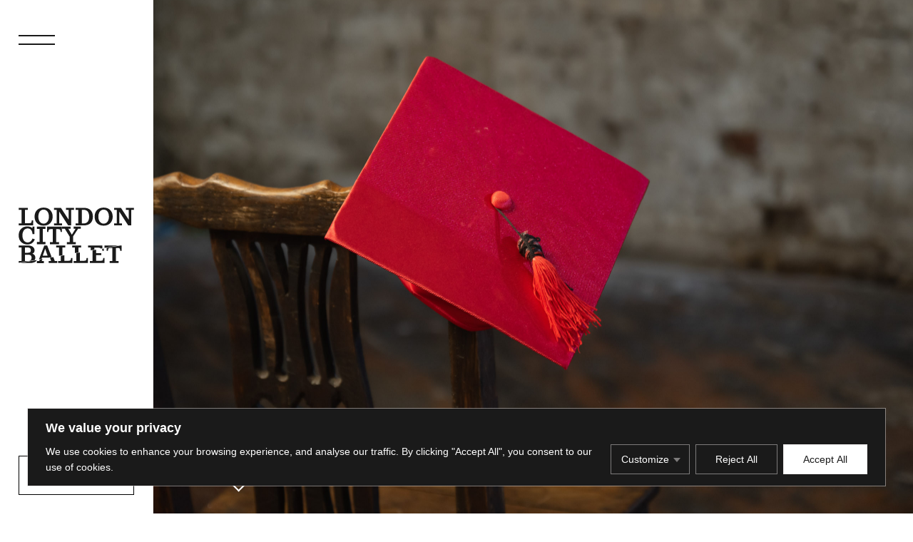

--- FILE ---
content_type: text/html; charset=utf-8
request_url: https://www.google.com/recaptcha/api2/anchor?ar=1&k=6Le-8MAoAAAAAJSDmTfQUyGTMFLQDXYUoULAJAWt&co=aHR0cHM6Ly9sb25kb25jaXR5YmFsbGV0LmNvbTo0NDM.&hl=en&v=N67nZn4AqZkNcbeMu4prBgzg&size=invisible&anchor-ms=20000&execute-ms=30000&cb=evr3w8k14d6v
body_size: 48686
content:
<!DOCTYPE HTML><html dir="ltr" lang="en"><head><meta http-equiv="Content-Type" content="text/html; charset=UTF-8">
<meta http-equiv="X-UA-Compatible" content="IE=edge">
<title>reCAPTCHA</title>
<style type="text/css">
/* cyrillic-ext */
@font-face {
  font-family: 'Roboto';
  font-style: normal;
  font-weight: 400;
  font-stretch: 100%;
  src: url(//fonts.gstatic.com/s/roboto/v48/KFO7CnqEu92Fr1ME7kSn66aGLdTylUAMa3GUBHMdazTgWw.woff2) format('woff2');
  unicode-range: U+0460-052F, U+1C80-1C8A, U+20B4, U+2DE0-2DFF, U+A640-A69F, U+FE2E-FE2F;
}
/* cyrillic */
@font-face {
  font-family: 'Roboto';
  font-style: normal;
  font-weight: 400;
  font-stretch: 100%;
  src: url(//fonts.gstatic.com/s/roboto/v48/KFO7CnqEu92Fr1ME7kSn66aGLdTylUAMa3iUBHMdazTgWw.woff2) format('woff2');
  unicode-range: U+0301, U+0400-045F, U+0490-0491, U+04B0-04B1, U+2116;
}
/* greek-ext */
@font-face {
  font-family: 'Roboto';
  font-style: normal;
  font-weight: 400;
  font-stretch: 100%;
  src: url(//fonts.gstatic.com/s/roboto/v48/KFO7CnqEu92Fr1ME7kSn66aGLdTylUAMa3CUBHMdazTgWw.woff2) format('woff2');
  unicode-range: U+1F00-1FFF;
}
/* greek */
@font-face {
  font-family: 'Roboto';
  font-style: normal;
  font-weight: 400;
  font-stretch: 100%;
  src: url(//fonts.gstatic.com/s/roboto/v48/KFO7CnqEu92Fr1ME7kSn66aGLdTylUAMa3-UBHMdazTgWw.woff2) format('woff2');
  unicode-range: U+0370-0377, U+037A-037F, U+0384-038A, U+038C, U+038E-03A1, U+03A3-03FF;
}
/* math */
@font-face {
  font-family: 'Roboto';
  font-style: normal;
  font-weight: 400;
  font-stretch: 100%;
  src: url(//fonts.gstatic.com/s/roboto/v48/KFO7CnqEu92Fr1ME7kSn66aGLdTylUAMawCUBHMdazTgWw.woff2) format('woff2');
  unicode-range: U+0302-0303, U+0305, U+0307-0308, U+0310, U+0312, U+0315, U+031A, U+0326-0327, U+032C, U+032F-0330, U+0332-0333, U+0338, U+033A, U+0346, U+034D, U+0391-03A1, U+03A3-03A9, U+03B1-03C9, U+03D1, U+03D5-03D6, U+03F0-03F1, U+03F4-03F5, U+2016-2017, U+2034-2038, U+203C, U+2040, U+2043, U+2047, U+2050, U+2057, U+205F, U+2070-2071, U+2074-208E, U+2090-209C, U+20D0-20DC, U+20E1, U+20E5-20EF, U+2100-2112, U+2114-2115, U+2117-2121, U+2123-214F, U+2190, U+2192, U+2194-21AE, U+21B0-21E5, U+21F1-21F2, U+21F4-2211, U+2213-2214, U+2216-22FF, U+2308-230B, U+2310, U+2319, U+231C-2321, U+2336-237A, U+237C, U+2395, U+239B-23B7, U+23D0, U+23DC-23E1, U+2474-2475, U+25AF, U+25B3, U+25B7, U+25BD, U+25C1, U+25CA, U+25CC, U+25FB, U+266D-266F, U+27C0-27FF, U+2900-2AFF, U+2B0E-2B11, U+2B30-2B4C, U+2BFE, U+3030, U+FF5B, U+FF5D, U+1D400-1D7FF, U+1EE00-1EEFF;
}
/* symbols */
@font-face {
  font-family: 'Roboto';
  font-style: normal;
  font-weight: 400;
  font-stretch: 100%;
  src: url(//fonts.gstatic.com/s/roboto/v48/KFO7CnqEu92Fr1ME7kSn66aGLdTylUAMaxKUBHMdazTgWw.woff2) format('woff2');
  unicode-range: U+0001-000C, U+000E-001F, U+007F-009F, U+20DD-20E0, U+20E2-20E4, U+2150-218F, U+2190, U+2192, U+2194-2199, U+21AF, U+21E6-21F0, U+21F3, U+2218-2219, U+2299, U+22C4-22C6, U+2300-243F, U+2440-244A, U+2460-24FF, U+25A0-27BF, U+2800-28FF, U+2921-2922, U+2981, U+29BF, U+29EB, U+2B00-2BFF, U+4DC0-4DFF, U+FFF9-FFFB, U+10140-1018E, U+10190-1019C, U+101A0, U+101D0-101FD, U+102E0-102FB, U+10E60-10E7E, U+1D2C0-1D2D3, U+1D2E0-1D37F, U+1F000-1F0FF, U+1F100-1F1AD, U+1F1E6-1F1FF, U+1F30D-1F30F, U+1F315, U+1F31C, U+1F31E, U+1F320-1F32C, U+1F336, U+1F378, U+1F37D, U+1F382, U+1F393-1F39F, U+1F3A7-1F3A8, U+1F3AC-1F3AF, U+1F3C2, U+1F3C4-1F3C6, U+1F3CA-1F3CE, U+1F3D4-1F3E0, U+1F3ED, U+1F3F1-1F3F3, U+1F3F5-1F3F7, U+1F408, U+1F415, U+1F41F, U+1F426, U+1F43F, U+1F441-1F442, U+1F444, U+1F446-1F449, U+1F44C-1F44E, U+1F453, U+1F46A, U+1F47D, U+1F4A3, U+1F4B0, U+1F4B3, U+1F4B9, U+1F4BB, U+1F4BF, U+1F4C8-1F4CB, U+1F4D6, U+1F4DA, U+1F4DF, U+1F4E3-1F4E6, U+1F4EA-1F4ED, U+1F4F7, U+1F4F9-1F4FB, U+1F4FD-1F4FE, U+1F503, U+1F507-1F50B, U+1F50D, U+1F512-1F513, U+1F53E-1F54A, U+1F54F-1F5FA, U+1F610, U+1F650-1F67F, U+1F687, U+1F68D, U+1F691, U+1F694, U+1F698, U+1F6AD, U+1F6B2, U+1F6B9-1F6BA, U+1F6BC, U+1F6C6-1F6CF, U+1F6D3-1F6D7, U+1F6E0-1F6EA, U+1F6F0-1F6F3, U+1F6F7-1F6FC, U+1F700-1F7FF, U+1F800-1F80B, U+1F810-1F847, U+1F850-1F859, U+1F860-1F887, U+1F890-1F8AD, U+1F8B0-1F8BB, U+1F8C0-1F8C1, U+1F900-1F90B, U+1F93B, U+1F946, U+1F984, U+1F996, U+1F9E9, U+1FA00-1FA6F, U+1FA70-1FA7C, U+1FA80-1FA89, U+1FA8F-1FAC6, U+1FACE-1FADC, U+1FADF-1FAE9, U+1FAF0-1FAF8, U+1FB00-1FBFF;
}
/* vietnamese */
@font-face {
  font-family: 'Roboto';
  font-style: normal;
  font-weight: 400;
  font-stretch: 100%;
  src: url(//fonts.gstatic.com/s/roboto/v48/KFO7CnqEu92Fr1ME7kSn66aGLdTylUAMa3OUBHMdazTgWw.woff2) format('woff2');
  unicode-range: U+0102-0103, U+0110-0111, U+0128-0129, U+0168-0169, U+01A0-01A1, U+01AF-01B0, U+0300-0301, U+0303-0304, U+0308-0309, U+0323, U+0329, U+1EA0-1EF9, U+20AB;
}
/* latin-ext */
@font-face {
  font-family: 'Roboto';
  font-style: normal;
  font-weight: 400;
  font-stretch: 100%;
  src: url(//fonts.gstatic.com/s/roboto/v48/KFO7CnqEu92Fr1ME7kSn66aGLdTylUAMa3KUBHMdazTgWw.woff2) format('woff2');
  unicode-range: U+0100-02BA, U+02BD-02C5, U+02C7-02CC, U+02CE-02D7, U+02DD-02FF, U+0304, U+0308, U+0329, U+1D00-1DBF, U+1E00-1E9F, U+1EF2-1EFF, U+2020, U+20A0-20AB, U+20AD-20C0, U+2113, U+2C60-2C7F, U+A720-A7FF;
}
/* latin */
@font-face {
  font-family: 'Roboto';
  font-style: normal;
  font-weight: 400;
  font-stretch: 100%;
  src: url(//fonts.gstatic.com/s/roboto/v48/KFO7CnqEu92Fr1ME7kSn66aGLdTylUAMa3yUBHMdazQ.woff2) format('woff2');
  unicode-range: U+0000-00FF, U+0131, U+0152-0153, U+02BB-02BC, U+02C6, U+02DA, U+02DC, U+0304, U+0308, U+0329, U+2000-206F, U+20AC, U+2122, U+2191, U+2193, U+2212, U+2215, U+FEFF, U+FFFD;
}
/* cyrillic-ext */
@font-face {
  font-family: 'Roboto';
  font-style: normal;
  font-weight: 500;
  font-stretch: 100%;
  src: url(//fonts.gstatic.com/s/roboto/v48/KFO7CnqEu92Fr1ME7kSn66aGLdTylUAMa3GUBHMdazTgWw.woff2) format('woff2');
  unicode-range: U+0460-052F, U+1C80-1C8A, U+20B4, U+2DE0-2DFF, U+A640-A69F, U+FE2E-FE2F;
}
/* cyrillic */
@font-face {
  font-family: 'Roboto';
  font-style: normal;
  font-weight: 500;
  font-stretch: 100%;
  src: url(//fonts.gstatic.com/s/roboto/v48/KFO7CnqEu92Fr1ME7kSn66aGLdTylUAMa3iUBHMdazTgWw.woff2) format('woff2');
  unicode-range: U+0301, U+0400-045F, U+0490-0491, U+04B0-04B1, U+2116;
}
/* greek-ext */
@font-face {
  font-family: 'Roboto';
  font-style: normal;
  font-weight: 500;
  font-stretch: 100%;
  src: url(//fonts.gstatic.com/s/roboto/v48/KFO7CnqEu92Fr1ME7kSn66aGLdTylUAMa3CUBHMdazTgWw.woff2) format('woff2');
  unicode-range: U+1F00-1FFF;
}
/* greek */
@font-face {
  font-family: 'Roboto';
  font-style: normal;
  font-weight: 500;
  font-stretch: 100%;
  src: url(//fonts.gstatic.com/s/roboto/v48/KFO7CnqEu92Fr1ME7kSn66aGLdTylUAMa3-UBHMdazTgWw.woff2) format('woff2');
  unicode-range: U+0370-0377, U+037A-037F, U+0384-038A, U+038C, U+038E-03A1, U+03A3-03FF;
}
/* math */
@font-face {
  font-family: 'Roboto';
  font-style: normal;
  font-weight: 500;
  font-stretch: 100%;
  src: url(//fonts.gstatic.com/s/roboto/v48/KFO7CnqEu92Fr1ME7kSn66aGLdTylUAMawCUBHMdazTgWw.woff2) format('woff2');
  unicode-range: U+0302-0303, U+0305, U+0307-0308, U+0310, U+0312, U+0315, U+031A, U+0326-0327, U+032C, U+032F-0330, U+0332-0333, U+0338, U+033A, U+0346, U+034D, U+0391-03A1, U+03A3-03A9, U+03B1-03C9, U+03D1, U+03D5-03D6, U+03F0-03F1, U+03F4-03F5, U+2016-2017, U+2034-2038, U+203C, U+2040, U+2043, U+2047, U+2050, U+2057, U+205F, U+2070-2071, U+2074-208E, U+2090-209C, U+20D0-20DC, U+20E1, U+20E5-20EF, U+2100-2112, U+2114-2115, U+2117-2121, U+2123-214F, U+2190, U+2192, U+2194-21AE, U+21B0-21E5, U+21F1-21F2, U+21F4-2211, U+2213-2214, U+2216-22FF, U+2308-230B, U+2310, U+2319, U+231C-2321, U+2336-237A, U+237C, U+2395, U+239B-23B7, U+23D0, U+23DC-23E1, U+2474-2475, U+25AF, U+25B3, U+25B7, U+25BD, U+25C1, U+25CA, U+25CC, U+25FB, U+266D-266F, U+27C0-27FF, U+2900-2AFF, U+2B0E-2B11, U+2B30-2B4C, U+2BFE, U+3030, U+FF5B, U+FF5D, U+1D400-1D7FF, U+1EE00-1EEFF;
}
/* symbols */
@font-face {
  font-family: 'Roboto';
  font-style: normal;
  font-weight: 500;
  font-stretch: 100%;
  src: url(//fonts.gstatic.com/s/roboto/v48/KFO7CnqEu92Fr1ME7kSn66aGLdTylUAMaxKUBHMdazTgWw.woff2) format('woff2');
  unicode-range: U+0001-000C, U+000E-001F, U+007F-009F, U+20DD-20E0, U+20E2-20E4, U+2150-218F, U+2190, U+2192, U+2194-2199, U+21AF, U+21E6-21F0, U+21F3, U+2218-2219, U+2299, U+22C4-22C6, U+2300-243F, U+2440-244A, U+2460-24FF, U+25A0-27BF, U+2800-28FF, U+2921-2922, U+2981, U+29BF, U+29EB, U+2B00-2BFF, U+4DC0-4DFF, U+FFF9-FFFB, U+10140-1018E, U+10190-1019C, U+101A0, U+101D0-101FD, U+102E0-102FB, U+10E60-10E7E, U+1D2C0-1D2D3, U+1D2E0-1D37F, U+1F000-1F0FF, U+1F100-1F1AD, U+1F1E6-1F1FF, U+1F30D-1F30F, U+1F315, U+1F31C, U+1F31E, U+1F320-1F32C, U+1F336, U+1F378, U+1F37D, U+1F382, U+1F393-1F39F, U+1F3A7-1F3A8, U+1F3AC-1F3AF, U+1F3C2, U+1F3C4-1F3C6, U+1F3CA-1F3CE, U+1F3D4-1F3E0, U+1F3ED, U+1F3F1-1F3F3, U+1F3F5-1F3F7, U+1F408, U+1F415, U+1F41F, U+1F426, U+1F43F, U+1F441-1F442, U+1F444, U+1F446-1F449, U+1F44C-1F44E, U+1F453, U+1F46A, U+1F47D, U+1F4A3, U+1F4B0, U+1F4B3, U+1F4B9, U+1F4BB, U+1F4BF, U+1F4C8-1F4CB, U+1F4D6, U+1F4DA, U+1F4DF, U+1F4E3-1F4E6, U+1F4EA-1F4ED, U+1F4F7, U+1F4F9-1F4FB, U+1F4FD-1F4FE, U+1F503, U+1F507-1F50B, U+1F50D, U+1F512-1F513, U+1F53E-1F54A, U+1F54F-1F5FA, U+1F610, U+1F650-1F67F, U+1F687, U+1F68D, U+1F691, U+1F694, U+1F698, U+1F6AD, U+1F6B2, U+1F6B9-1F6BA, U+1F6BC, U+1F6C6-1F6CF, U+1F6D3-1F6D7, U+1F6E0-1F6EA, U+1F6F0-1F6F3, U+1F6F7-1F6FC, U+1F700-1F7FF, U+1F800-1F80B, U+1F810-1F847, U+1F850-1F859, U+1F860-1F887, U+1F890-1F8AD, U+1F8B0-1F8BB, U+1F8C0-1F8C1, U+1F900-1F90B, U+1F93B, U+1F946, U+1F984, U+1F996, U+1F9E9, U+1FA00-1FA6F, U+1FA70-1FA7C, U+1FA80-1FA89, U+1FA8F-1FAC6, U+1FACE-1FADC, U+1FADF-1FAE9, U+1FAF0-1FAF8, U+1FB00-1FBFF;
}
/* vietnamese */
@font-face {
  font-family: 'Roboto';
  font-style: normal;
  font-weight: 500;
  font-stretch: 100%;
  src: url(//fonts.gstatic.com/s/roboto/v48/KFO7CnqEu92Fr1ME7kSn66aGLdTylUAMa3OUBHMdazTgWw.woff2) format('woff2');
  unicode-range: U+0102-0103, U+0110-0111, U+0128-0129, U+0168-0169, U+01A0-01A1, U+01AF-01B0, U+0300-0301, U+0303-0304, U+0308-0309, U+0323, U+0329, U+1EA0-1EF9, U+20AB;
}
/* latin-ext */
@font-face {
  font-family: 'Roboto';
  font-style: normal;
  font-weight: 500;
  font-stretch: 100%;
  src: url(//fonts.gstatic.com/s/roboto/v48/KFO7CnqEu92Fr1ME7kSn66aGLdTylUAMa3KUBHMdazTgWw.woff2) format('woff2');
  unicode-range: U+0100-02BA, U+02BD-02C5, U+02C7-02CC, U+02CE-02D7, U+02DD-02FF, U+0304, U+0308, U+0329, U+1D00-1DBF, U+1E00-1E9F, U+1EF2-1EFF, U+2020, U+20A0-20AB, U+20AD-20C0, U+2113, U+2C60-2C7F, U+A720-A7FF;
}
/* latin */
@font-face {
  font-family: 'Roboto';
  font-style: normal;
  font-weight: 500;
  font-stretch: 100%;
  src: url(//fonts.gstatic.com/s/roboto/v48/KFO7CnqEu92Fr1ME7kSn66aGLdTylUAMa3yUBHMdazQ.woff2) format('woff2');
  unicode-range: U+0000-00FF, U+0131, U+0152-0153, U+02BB-02BC, U+02C6, U+02DA, U+02DC, U+0304, U+0308, U+0329, U+2000-206F, U+20AC, U+2122, U+2191, U+2193, U+2212, U+2215, U+FEFF, U+FFFD;
}
/* cyrillic-ext */
@font-face {
  font-family: 'Roboto';
  font-style: normal;
  font-weight: 900;
  font-stretch: 100%;
  src: url(//fonts.gstatic.com/s/roboto/v48/KFO7CnqEu92Fr1ME7kSn66aGLdTylUAMa3GUBHMdazTgWw.woff2) format('woff2');
  unicode-range: U+0460-052F, U+1C80-1C8A, U+20B4, U+2DE0-2DFF, U+A640-A69F, U+FE2E-FE2F;
}
/* cyrillic */
@font-face {
  font-family: 'Roboto';
  font-style: normal;
  font-weight: 900;
  font-stretch: 100%;
  src: url(//fonts.gstatic.com/s/roboto/v48/KFO7CnqEu92Fr1ME7kSn66aGLdTylUAMa3iUBHMdazTgWw.woff2) format('woff2');
  unicode-range: U+0301, U+0400-045F, U+0490-0491, U+04B0-04B1, U+2116;
}
/* greek-ext */
@font-face {
  font-family: 'Roboto';
  font-style: normal;
  font-weight: 900;
  font-stretch: 100%;
  src: url(//fonts.gstatic.com/s/roboto/v48/KFO7CnqEu92Fr1ME7kSn66aGLdTylUAMa3CUBHMdazTgWw.woff2) format('woff2');
  unicode-range: U+1F00-1FFF;
}
/* greek */
@font-face {
  font-family: 'Roboto';
  font-style: normal;
  font-weight: 900;
  font-stretch: 100%;
  src: url(//fonts.gstatic.com/s/roboto/v48/KFO7CnqEu92Fr1ME7kSn66aGLdTylUAMa3-UBHMdazTgWw.woff2) format('woff2');
  unicode-range: U+0370-0377, U+037A-037F, U+0384-038A, U+038C, U+038E-03A1, U+03A3-03FF;
}
/* math */
@font-face {
  font-family: 'Roboto';
  font-style: normal;
  font-weight: 900;
  font-stretch: 100%;
  src: url(//fonts.gstatic.com/s/roboto/v48/KFO7CnqEu92Fr1ME7kSn66aGLdTylUAMawCUBHMdazTgWw.woff2) format('woff2');
  unicode-range: U+0302-0303, U+0305, U+0307-0308, U+0310, U+0312, U+0315, U+031A, U+0326-0327, U+032C, U+032F-0330, U+0332-0333, U+0338, U+033A, U+0346, U+034D, U+0391-03A1, U+03A3-03A9, U+03B1-03C9, U+03D1, U+03D5-03D6, U+03F0-03F1, U+03F4-03F5, U+2016-2017, U+2034-2038, U+203C, U+2040, U+2043, U+2047, U+2050, U+2057, U+205F, U+2070-2071, U+2074-208E, U+2090-209C, U+20D0-20DC, U+20E1, U+20E5-20EF, U+2100-2112, U+2114-2115, U+2117-2121, U+2123-214F, U+2190, U+2192, U+2194-21AE, U+21B0-21E5, U+21F1-21F2, U+21F4-2211, U+2213-2214, U+2216-22FF, U+2308-230B, U+2310, U+2319, U+231C-2321, U+2336-237A, U+237C, U+2395, U+239B-23B7, U+23D0, U+23DC-23E1, U+2474-2475, U+25AF, U+25B3, U+25B7, U+25BD, U+25C1, U+25CA, U+25CC, U+25FB, U+266D-266F, U+27C0-27FF, U+2900-2AFF, U+2B0E-2B11, U+2B30-2B4C, U+2BFE, U+3030, U+FF5B, U+FF5D, U+1D400-1D7FF, U+1EE00-1EEFF;
}
/* symbols */
@font-face {
  font-family: 'Roboto';
  font-style: normal;
  font-weight: 900;
  font-stretch: 100%;
  src: url(//fonts.gstatic.com/s/roboto/v48/KFO7CnqEu92Fr1ME7kSn66aGLdTylUAMaxKUBHMdazTgWw.woff2) format('woff2');
  unicode-range: U+0001-000C, U+000E-001F, U+007F-009F, U+20DD-20E0, U+20E2-20E4, U+2150-218F, U+2190, U+2192, U+2194-2199, U+21AF, U+21E6-21F0, U+21F3, U+2218-2219, U+2299, U+22C4-22C6, U+2300-243F, U+2440-244A, U+2460-24FF, U+25A0-27BF, U+2800-28FF, U+2921-2922, U+2981, U+29BF, U+29EB, U+2B00-2BFF, U+4DC0-4DFF, U+FFF9-FFFB, U+10140-1018E, U+10190-1019C, U+101A0, U+101D0-101FD, U+102E0-102FB, U+10E60-10E7E, U+1D2C0-1D2D3, U+1D2E0-1D37F, U+1F000-1F0FF, U+1F100-1F1AD, U+1F1E6-1F1FF, U+1F30D-1F30F, U+1F315, U+1F31C, U+1F31E, U+1F320-1F32C, U+1F336, U+1F378, U+1F37D, U+1F382, U+1F393-1F39F, U+1F3A7-1F3A8, U+1F3AC-1F3AF, U+1F3C2, U+1F3C4-1F3C6, U+1F3CA-1F3CE, U+1F3D4-1F3E0, U+1F3ED, U+1F3F1-1F3F3, U+1F3F5-1F3F7, U+1F408, U+1F415, U+1F41F, U+1F426, U+1F43F, U+1F441-1F442, U+1F444, U+1F446-1F449, U+1F44C-1F44E, U+1F453, U+1F46A, U+1F47D, U+1F4A3, U+1F4B0, U+1F4B3, U+1F4B9, U+1F4BB, U+1F4BF, U+1F4C8-1F4CB, U+1F4D6, U+1F4DA, U+1F4DF, U+1F4E3-1F4E6, U+1F4EA-1F4ED, U+1F4F7, U+1F4F9-1F4FB, U+1F4FD-1F4FE, U+1F503, U+1F507-1F50B, U+1F50D, U+1F512-1F513, U+1F53E-1F54A, U+1F54F-1F5FA, U+1F610, U+1F650-1F67F, U+1F687, U+1F68D, U+1F691, U+1F694, U+1F698, U+1F6AD, U+1F6B2, U+1F6B9-1F6BA, U+1F6BC, U+1F6C6-1F6CF, U+1F6D3-1F6D7, U+1F6E0-1F6EA, U+1F6F0-1F6F3, U+1F6F7-1F6FC, U+1F700-1F7FF, U+1F800-1F80B, U+1F810-1F847, U+1F850-1F859, U+1F860-1F887, U+1F890-1F8AD, U+1F8B0-1F8BB, U+1F8C0-1F8C1, U+1F900-1F90B, U+1F93B, U+1F946, U+1F984, U+1F996, U+1F9E9, U+1FA00-1FA6F, U+1FA70-1FA7C, U+1FA80-1FA89, U+1FA8F-1FAC6, U+1FACE-1FADC, U+1FADF-1FAE9, U+1FAF0-1FAF8, U+1FB00-1FBFF;
}
/* vietnamese */
@font-face {
  font-family: 'Roboto';
  font-style: normal;
  font-weight: 900;
  font-stretch: 100%;
  src: url(//fonts.gstatic.com/s/roboto/v48/KFO7CnqEu92Fr1ME7kSn66aGLdTylUAMa3OUBHMdazTgWw.woff2) format('woff2');
  unicode-range: U+0102-0103, U+0110-0111, U+0128-0129, U+0168-0169, U+01A0-01A1, U+01AF-01B0, U+0300-0301, U+0303-0304, U+0308-0309, U+0323, U+0329, U+1EA0-1EF9, U+20AB;
}
/* latin-ext */
@font-face {
  font-family: 'Roboto';
  font-style: normal;
  font-weight: 900;
  font-stretch: 100%;
  src: url(//fonts.gstatic.com/s/roboto/v48/KFO7CnqEu92Fr1ME7kSn66aGLdTylUAMa3KUBHMdazTgWw.woff2) format('woff2');
  unicode-range: U+0100-02BA, U+02BD-02C5, U+02C7-02CC, U+02CE-02D7, U+02DD-02FF, U+0304, U+0308, U+0329, U+1D00-1DBF, U+1E00-1E9F, U+1EF2-1EFF, U+2020, U+20A0-20AB, U+20AD-20C0, U+2113, U+2C60-2C7F, U+A720-A7FF;
}
/* latin */
@font-face {
  font-family: 'Roboto';
  font-style: normal;
  font-weight: 900;
  font-stretch: 100%;
  src: url(//fonts.gstatic.com/s/roboto/v48/KFO7CnqEu92Fr1ME7kSn66aGLdTylUAMa3yUBHMdazQ.woff2) format('woff2');
  unicode-range: U+0000-00FF, U+0131, U+0152-0153, U+02BB-02BC, U+02C6, U+02DA, U+02DC, U+0304, U+0308, U+0329, U+2000-206F, U+20AC, U+2122, U+2191, U+2193, U+2212, U+2215, U+FEFF, U+FFFD;
}

</style>
<link rel="stylesheet" type="text/css" href="https://www.gstatic.com/recaptcha/releases/N67nZn4AqZkNcbeMu4prBgzg/styles__ltr.css">
<script nonce="yyzwZUVClwetuu13f77uig" type="text/javascript">window['__recaptcha_api'] = 'https://www.google.com/recaptcha/api2/';</script>
<script type="text/javascript" src="https://www.gstatic.com/recaptcha/releases/N67nZn4AqZkNcbeMu4prBgzg/recaptcha__en.js" nonce="yyzwZUVClwetuu13f77uig">
      
    </script></head>
<body><div id="rc-anchor-alert" class="rc-anchor-alert"></div>
<input type="hidden" id="recaptcha-token" value="[base64]">
<script type="text/javascript" nonce="yyzwZUVClwetuu13f77uig">
      recaptcha.anchor.Main.init("[\x22ainput\x22,[\x22bgdata\x22,\x22\x22,\[base64]/[base64]/[base64]/[base64]/[base64]/UltsKytdPUU6KEU8MjA0OD9SW2wrK109RT4+NnwxOTI6KChFJjY0NTEyKT09NTUyOTYmJk0rMTxjLmxlbmd0aCYmKGMuY2hhckNvZGVBdChNKzEpJjY0NTEyKT09NTYzMjA/[base64]/[base64]/[base64]/[base64]/[base64]/[base64]/[base64]\x22,\[base64]\x22,\x22w5/Dv8KRV1nCosKqw7XDshTChXrDiBTCjTc5wpfCq8Kaw73DhzcaLldPwpxIdsKTwrY2wonDpz7DvzfDvV54RDrCtsKKw6DDocOhay7DhHLCv2vDuSDCtMKyXsKsLsOJwpZCMcKow5BwUcKJwrY/ScO5w5JgT3RlfFrCtsOhHSLCmjnDp1fDoh3DsHRVN8KEWAoNw43DlMKUw5FuwrxCDsOyVSPDpy7CtsK6w6hjZ03DjMOOwooVcsORwq/DuMKmYMOrwrHCgQYXwq7DlUlfIsOqwpnCucOuIcKbFcO5w5YOQsKTw4BTX8OywqPDhTDCn8KeJWXClMKpUMOOIcOHw57DmsOjcizDh8OlwoDCp8OQYsKiwqXDrsOow4l5wpg9ExsWw69YRmAaQi/DokXDnMO4OMKnYsOWw7c/GsOpMsK6w5oGwoXCqMKmw7nDnjbDt8OobsKAfD95dwHDscOCHsOUw63DrMKwwpZ4w7/Dkw40JVzChSYlf0QAB0cBw74KOcOlwpllJBzCgDDDr8Odwp1bwpZyNsKpH1HDoy8GbsK+QDdGw5rCisOOd8KaY2tEw7t5Im/[base64]/CrsKcw4rDsR4oZHcTw7pzwqzDmMKcwpsVGMO7wo7Dng9XwrrCi1XDuxHDjcKrw7AvwqgpRFBowqZXGsKPwpIVS2XCoDPCtnR2w6pBwpdrG3DDpxDDm8KpwoBoCMOKwq/[base64]/[base64]/w4XCnT7Cn1Bhw5cKIcKPCArCu8Ojw5rDvsOpTcKefsKoO3stw6Y7wqwiNsOPw77DkXDDuAhxCMK8GMKiwpDCtMKmwqzCt8OhwoDCg8K5WMOhECMTDsKQIlnDucOSwqlRQTQMNF7DrMKNw63DgxhSw7Btw4Y1YxzCicOdw6LCqsK5wpltDsObwrbDnH3DksKsGTQSwr/DiFAsMcOfw4M/[base64]/wrgJwoxbccKhWMKPZgDDsQ8/VcO5wpPCjMKGw7XDm8OZwoXDrzXDsW3CiMKhw6jChsKrw4fDghvChMKVSMKKM2fCisKpwo/Ds8Kaw6jCkcOSw646KcOKwqZadAgswqwwwqMZK8K3worDtnLCj8KVw4rCjcO+FEJEwqNHwqbClMKDwpo1C8KQLlDDicObw6LCs8KFwqrCrT7DkELCncKGw4rDtcOswp0YwoFbO8ONwrsLwpEWa8OYwrlUcMKnw55bSMOPwrZGw4RBw5XCnirDmxPCp2/Cr8OyBMKdw4pPwrnDtMO5C8OJKTARO8K8XBNSQsOdIMKMasOfN8OCwrHDgkPDvsKgw7DCqCLDgiV0SRHCowMvw51rw4AowoXCoiLDpT/Dr8K/KcOGwpJIwpjDiMKzw7XDsURvSsKJE8KKw5zCmsOTBTFmA1vCp00iwrjDklx4w73Cj0vCuHpxw5MdGmrCrcOYwqI/[base64]/CjxLDpMO4YDbDmys3wp5UwpLCmcOLwqR8Y2XDiMOYDjdBPH0/w4bDhEszw6bCrMKCccO3FGpXw40ZH8Kcw6TCmsO3wpLChsOnRgRNBigcHHgWwp3Dk1hHW8O/wp4Hw5tNEcKlK8KVHcKiw5XDtsKLCcO7wqDCvcKswrwew6IVw5EcacKESzttwpjDjsOlwq3CkcOlw5/DsXXDvXrDncOFwp93wpfCkcOAY8KkwoFcfsOdw6bCpCQ5GcK5wr8tw69cwprDvMKiwoJZG8K9WMKjwrzDkR3CuELDuVFaTQQYOXnDh8OOMMOOXkdvB07DrAtfCD81wrsicG3DjndMCh/[base64]/CqFQuwqPCmgjDrEd9w5FtR8KlC0kkwr7CosKCw53Dr8KTw6XDsmYSMMKGw7LCjsKcMhZbw5jDr3hCw4fDhVJ4w5jDncORK0/DgyvCoMKKJkldw6PCn8OGw6YlwrvCpsO0wp0tw7LDlMKacmNRS19IIMKhwqjCtE8wwqcWRlPDhMOJSMOFF8OBZw9OwonDt0UDw6/Cny/DvsObw7g2YsO4wpN3esKLXsKSw4NXw4PDjMKOahzCicKPw6jDocOdwrLCpMKPXyQ7w4MuUDHDksK9wr/DosOPw4vCnsKywqvClynDiGQWwq/CvsKMLBccUAzDixptwrDDg8KEwrvDjWHDocK/w6VHw7XCoMKgw7BJWMOEwqbCgx7CjzfDlHhjcxrCi3EmfDALw6JOa8OiBzglQVbDnsO/[base64]/[base64]/DusKQwqPCh8OabMOabAPCsBFDw5jDhHfDmcOUwp8XwoXCp8KyPBvDqBc0wo3DjRlsezXDgsOlwp8cw6/DsTZiJMK9w4pmw6TDlsKPw6nDl3IXw4XCg8OvwrpvwrJAWsO/[base64]/CjVfDmyBMLTDCicOAw43Dgg/[base64]/CjMKTSm4+w6jDtHhdZMObe0PDrivDr08DHsOsewLDtMOSwoTCtikUw4nDry51M8OjAXEGVHDCjsKtwoBKUS7DvMOTwq7Dn8KLw4kXwpXDvsOfw4rDsXbDrMKfw7jDqgfCn8Kpw43CosOYAmvDhMKeOsOGwoYdRsKQPsKYGsKObxsAwok1D8KuMW/[base64]/wrXCkMKBwrR4w7pzN37DqcKXwpUCLXIFLsKLwpfDkcKmCMKVBMK/wrQ9K8Odw6vDl8KvSDRSw4rDqgFzaB9cw53CnsOXPMOhcC/Cpn5Kwq5KMGHCn8Ocw6gUcCZ8V8OjwphPJcKpDsKIw4Zjw6tkYB3DmwlwwrrCh8KPIlg/[base64]/DnwjDs29HIGlXZXQMR8KAw4U5IgbCtcKQw7IxwqoiB8OKC8KWSQRNAsK7wrJ6wowNw5XDp8OgHcO5KCzChMOvcMOjw6LCpipZwoXCrWbCo2rCjMOyw7/CtMKQwpkmwrIoIQBEwqopRVhFwrHDnsKJK8K7w7LDosKIw50GZ8K9LhwDw4MPOsOEw70Qw7AdIMK+w6IDw54UwoXCv8K/[base64]/DpsO8VEzCo8Knw7l9KsKVw4PDoVnCtcKrPlPDlGvClA7Dt2zDs8Kew7dJw4rCqRLCgR09wo4cw4VwDMKvQMOsw4gqwqh+wrnCu1PDk09Mw5XDoifCjmLDnTYBwr3Dq8KTw5RieDLDlTvCpMOxw748w6TDvsKTwpbCvEjCusKXwonDrcOow6tMCx/Cm0DDqB1bTkPDvmcvw5Myw7vCpFfCv3/[base64]/dcKRwpXDmiPCtMOBMsOQFT7CpH8vJsKXwoZfw7PChMO3b3YfDmgew6dgw7AsSsOuw6QewonDkkJYwoXDjnxLwpPCnC1/UsOFw5LDksK3w73DnABLQWjDlsOCXBJsZ8KlASDCjGnCnMO/cT7CjwkGO3jDqiDCssO5wpbDgsOfCFPCizo5wonDo2E2wqTCosKpwoJNwr7DsgFzRjLDgMOjw7VpMsOwwqrDuHrDjMOwexDCi2VuwofCrMKXwqkJwr4BLcKxKmNMesKcw7gEIMO4F8O2wprCi8K0w6jDuBRgAMKjV8KPZR/CnkZOwr4IwpVYdsOXwqTDhibCo3tSacKvSsKHwq5ISkobKnoIdcKswqnCtgvDrMKewpLChHclJAg9WFJfw4oRw6TDoWptwqzDiRDCqG/CuMOnWcO8OsKcwrF3TizDmsKNLlbDn8O+wqzDkxbDim4WwrbCqXMIwprCvAnDmsOVw4R/wp7DjcOFw61KwoEswoB4w7VzA8KtD8KcGGjDpcK2H3MiWcKbw6gCw6zClmXCkThYw6rCvcORwpY4AcKDNUrCrsOoHcOiBjbCogDCpcK3DjkwJgLDt8KCGkjCnMOUwr/DvQzCvhDDrsK2wp5VBz0hI8ODe3JZw4Iow6AyDsKcw6BhdXnDh8Otw47DtsKFJ8KFwoZVRSPCjlPCm8K9d8Oyw5rDu8KYwrnCnsOOwp3CqnJHwr8uXl3CtTVRVm/DvX7ClsKKw4rDoUcRwrM0w7ccwpofb8K2T8OdP3rDksKew4FLJRBWbMOoEh4MHMKYwppHQcOIC8OjK8KmagvDrFpSCMOIwrRHwoPCicKywpHDqsOQSTEqw7VBe8Otw6bDs8KNNcKsOMKkw4Rtw7xNwqbDmlXCpsK2FlM5dnjCunrCnHU4OFVVY1TDlT/DilTDgsO7WD4EbcKkwoTDpVHCiQDDo8KMw6/CusOKwpRsw6h3GHzDg1TCpBjDnSzDhCHCq8OuJMO4dcOFw5vDtk1rSXLCicOwwrtWw49HZH3CmwUmJSpRw5tHMwJHw4gKw7/DjMOJwqV3TsKtwr9jI0wMeHnDlMKsKMOXVsOJXSQtwoh2NMKfbnZCwqg6w6Mzw4vDicOSwrwWTgrCucK+w6DDh15VL0oBZ8OQbDrCosKkwrkAdMKAJBw1GMOaD8Owwr0uX3ozUcKLWW7DsSzCvsKow7vCmsO4fMKywrgNw6LDusKQEQzCv8KyR8ORXTtadsO/DjLCkBYBw7HDmi/DjHTCvSLDmjDDr0kewqXDpRXDmsObDT0IdMK0wphCw7Mgw4HDlTsKw7Rmc8KEWjDCrMOONsOzGFLCqSvCuCYsFxEvAMODEsOqw6sFw41RMcONwqDDp1UNA1DCpsKawoxmI8ONPCTDusORw4bCnsKNwqt3woZGX19lAEPCjizCvn/DglXCl8KpeMODVMKlO1nDjsKQSTrCmitIdEPCosKca8Obw4Y+DkB8QMOlVcOqwrE8DcOCw4/[base64]/CgX3DlAVqw6k6V0rDjcKSVcKnw5Ubf8KbDcK4CBzCmcOBV8KVw5PCq8K5JUlTw6ZPwqXDkjRMwozDgkFKwonCjMOnGjs/fiYWC8KoIl/DmkN+RB0pESrDjXbCl8OxLjI+woR6RcOEJ8KVAsOyw5dhw6LDv0dZYx/CgC4GVREMwqFTVwPDj8OJalnDr08SwoVsNi4/wpDDoMOcw7PDj8Oiw4N7wovCtQ5Fw4bDmsOGw4zDicKCHAgEAsOIVHzCr8KDXsK0bQPCmj8AwrDClMO4w7vDo8Kgw7owesOmAjHDt8Oww6Atw6DDtgrDhMO3QMONfcOAXcKNAmV7w7pzL8OtBVTDksOEXjzCjW/DniwTZ8OCw7oiwqdOw4V0wot5woVOw7dZInB4wptzw4xEXGnCrcKqUMKQd8KFYsKpTsOvc0XDsyk9w5lVfgzCh8ODA1UxbsKCcQnCrsOYS8ONwqbDrsK5GTDDisK8IE/Cg8Kmw4vCr8OmwrFpZMKewqtqIzbCn27CiWjCqsOtYMOtOMOhURNdwq/DsFxbwrXChBZQYMOqw4QQLlguw5vDt8OgUsOpCw0FLEbClcK7wotpwp/[base64]/CqcKWw6wlSMOqBsOEw4oVw7DCnsKWwrchdsOzcsO5XGvChMO6wq8Cw7xSaWB5UcOiw702w6N2woEFLcOywqcgwpcYN8KzKsK0w6oOwq7DtX3CgcOFwo7DrMOGIUlia8KvND/Cr8Orw71fwqnCrsOFLsKXwrjCsMO1wosvb8Kfw6gNGg3DvSdcTMKNw6LDi8OQw78/dkTDpDjDt8ODQFDDmRB3R8KFAlbDj8OFYsOXEcOvwqN9P8OpwoHCi8O2wp/[base64]/TxFywowCw5XDi8O2GcOtw6XDjUEMw4TDgcObF3PCicKvw4nCuC8yE1V3w4deAMKKTQTCtT/DiMKCFMKZK8OOwo3Dpy3Cj8OfRMKJwpnDn8K3LMOnwoVpw5LDrVZeNsKNwrNLIgLDp33Ci8Ksw7HDvcK/[base64]/CgSxxwo3DtsK8c1g6GcOkKjtrcWrDisO/Y8OAwp3Ds8O7aHkjwoBvIsKkVsKQKsOiBMKkNcOuwrvDusO0CmHCgDsNw4XDs8KCc8Kdw6ZQw6XDuMOjex01bsOFwp/DqMO/WwttS8Kzwowkwo3Do2TDmcO9wot8CMKQTsOTQMK8w6nCnMKmAWlQwpcBw5Qfw4bClVTCrcOYI8Orw6XCiAFawpc+wqE2wq8BwqXDtELCvG/[base64]/Ctn/CvsOwwpbCk8Kyw7DDuMOvw7g0wqVWdcKvwrhMbwjDvMOAKMK4wqQIwqTCmXrCgMK2w47DoyPCq8KQMzwUw7zDtg0mZDlQRRFrcDNcw6vDglpFKsOHR8OiTzpEOcK8w7vCmkJkfTHClikaHkh0NiDDqifDnlLDlyXCtcK9W8O7T8K3TsKvFsOad0gDGyB/RsKYFUEcw67Dj8O0YsKewoZNw4gkw7nDqMOEwpgqwrjCumXCgMOaM8K/wpRfNhAVExDClBEsLD7Dmi7Cu0YfwqsNwpzCpBQbEcKtEMOMAsKaw4XDrQliP3jDkcK2wos/wqUvwofCpcKPwrt8f1cOAsKCYMKuwp1Fw5pOwoMhZsKJwoVlw5tXwqsJw4jCp8OrC8O8Uidyw4TCpcKuGsOsLT7DssO9w4HDhsKrwrg2dsKywrjChRzDt8KZw5/Ch8O2bMO2wrfCr8OnOsKNwpLDv8OhWMOywq5gMcKMwpPCgcOGUMOwLsO/IQPDqHEQw798w4/DsMKDXcKvw6XDs1ppw6LCvMK7wrB8aHHCqsOVa8Oywo7CmXfDtTs+wpwEwo4rw71EKzTCpHsywpjCj8KTRMKDGWLCs8Kvwr1zw5zCujYBwpNWOhTCly/Cgh9ywoVHwqp5w4ZfXWPClMKww44ZThxRCVcePWpqacKVRSkkw6Z4wqnCjMOIwpxePmx5w6IXEid0wo/[base64]/wq8dSGXDgcKFw73CqMKSRB9gw6vDo8KRS0PChMONwp7DocOpw4HCg8Ocw6c2w67CpcKNS8OqTMKNRTXCimDClMO4HR/DhsOVwp7Dq8OqFkM/CHAFw51nwpFnw6hLwrt7BBTCikTCgS3CnT4eUcOLTwQHw5d2wrjDkyHCgcOOwoJeXMKnYyrDphnCu8K0CFnCpTjDqCguGsKPBSAnGw/DnsOzwpxJwqEiCsKpw5XCtzrDtMO0w6RywoXCmF/CpRxmN0/DlVUZD8KoNcK6NsORdcOkIcKARWXDtMKDGsO4w4fDisK/JcKuw4pnB2rCpnPCl3vCsMOcw48KKk/CmGrCsVhMw49ow5VRwrRZTE5Bw6k9HsO9w6xwwoxaJFnCr8Oiw7DDuMO9wrgUbgPDnTcbPcOrSMOVw5YSwqjChMKHNsO5w6PDtnrCuzXCvEzCtGTDhcKgLijDoDppMHrCu8O1woLDp8K+wofCtMOrwp/[base64]/DrcOwXzXDr8KiTmfCkTbDjxjDvcOSwr/CosOvWcK3VcO2w6gqF8OofsKHw6sDYHbDoUbDhMOkw5/DqlgHH8KLw44CUVsAQnkNw5DCr1rCgkUpdHzDh0DCjcKMw5PDnsOEw7LDtWhDwqnDoXPDiMK7w7XDjnhrw7VjaMO0w7HCk2MmwoTCt8K0w4pPw4TDhVjCrw7Dr2/CpcKcwqPDoBXCl8K6d8O0G3nDiMOJHsKVNHALSsK4Z8KWw6fDvMK/KMKxwo/Dv8O4R8OGw6Ymw5fDt8KrwrBgC3rDk8Ozw4MAbsO6UU7CrcOnIA7CgjcLTsKpA2zCp00QC8OfSsOVV8KwAl4SRk89w6vDtXQ6wqcrccOpw7fCm8OAw6Vgw406wp/DpsKcecObw6BENxnDn8OcfcOrwq8Mwo0/[base64]/ClsKDQhN9XGgCwpEBw6F7w4PDnMO3HwrCv8Ofw7lbDx1CwqNGw5bCmMKiw4scQ8K2wqjDgmPCgyYaLsK3w5MnBMKIVGLDuMKywoYqwq/[base64]/Cin5Ewp/[base64]/wrbCucO+FhTCthDDiMOBw5bCtRTChsOew59UUzrCsntAN1rCj8Kqend8w6XDtcKrUlVeQMKvTHbDrsKIX0bDmMKMw5pABklyEcOKAMKzEzZoNVDCgH/CnzxKw47DlsKDwoNbTETCq1FDLMKhw6jCvzzCjVPCqMKnQMKOwpofNsKpGG57w4hhHMOvcQdCwpHDtHMWUHpfwrXDhmckwp4Zw4AHXH41VMOlw5E4w4NwccKIw54DGMKzAsKzGi/[base64]/Dq3rDncOcUmMBZ8ORMcOqeGTCvsO6aAoRCcKiw4BtElHDoVFiwq8hX8KUEnUvw4zDsVDDl8ODwoJOP8KGwqzCnlkpw5lecsO/EjjCvHvCh0clUFvCrcO4w5zCjzYKOjxNFcOVw6Mbw6Rpw5XDk0EMDwDCiiPDlsKRYCzDqcOOwrMkw4kWwqU+wp4dVcKxa0p3bMOjwqfCq0ZFwr/[base64]/DjxjCpcOKwpYwSAxAw6EIFMKkPcO6w7jDs0IkfMOvwr9RQcK7worCpDvCtnXDgWxZQ8O8w49pwqBBw6QieEXDqMK1ZnosFMKvY2AtwrsWGm/ClsOywrEZNcOKwp4+w5vDosK3w5xrw6bCqT3CqcOQwrMww5TDl8KSwpJJwokgWsKLOMKiCSJzwpLDvsOvw5jDpknDujR2wovDnHcAbMO/A0A0w7QawpFMMTPDpHJRw4FcwqTCkcKcwpjCgkRnPcK2w7rCrcKDEMK/bcO5w7Y1wonCrMOWQsOyYsOrNMKbcz7DqCFow7/DsMKCw6fDgibCocO7w7tzImHDvDdfw5lnInvCniLDu8OWakI2d8KJKsKYwr/DgV07w5zCgDTDmijDnMOdw4cObEPCk8KWfxM3woQlwr8Ww53ChsKeciJIwrbChMK6w4kNEUHDnMO5wo3CrUd0wpXCkcKzOgFeesOnSMOCw4bDkTXDm8OTwoXCi8OaGMOoQ8KeJMOOw5vCj2fDu0p0wrbCr0hoIz1WwpB6dUsJwqLCkFTDlcKUC8KBLsOMLsOUwq/CkcO9RsOtwrbCt8OUZcORw63Cj8OBHmfDliPDjCTDkgRGKxMawr7Ctx3CscOJw7zCksOowq5hFsK8wrVjCCVfwqpEw6xqwqbDlXQzwo3CiTkrGsOewoDCtcOEZ3zCkcKhNcOYGMO5Li4ocE/CicK3VcKhwp9cw6HCjy4PwqEWw77CncKQaGRGcQI9wr7DsgPClGPCtUzDncObHMOkw5HDrS/DmMK/[base64]/[base64]/DvMOuw7xGw7LCgMOcWWfConlewrzCpCojNwovAsK/dsKxXWpqw4/Dg1Zow4zCogBbIMKTSy3DpMO9wo1iwqUFwpAnw4/CtMKGwq/Dh1fCkApNw51pRsOFRTfDtsONH8KxBkzDuloXw43CsDrCjMOyw6XCulZKGA7DocKXw4FsLMKSwohawp7DqTLDmhwKw4cVw70hwq3DoRtKw6MWOMKsXlxMEC7DssOdSDvCucOhwrhlwqZZw5PCicOgwqYmc8OTw5IRQDXCm8KQw7IqwrsPWsOiwrRRD8KPwp/ChGPDrkrChcObwpR4V3ktw4BefMK9ZVVewpFUMsKNwpHCvkhmLsKcZ8OwZ8KND8O1LAzCjlrDjsK2TMKtFVo2w59mOTjDrcK2wrY/[base64]/CjMKAw4TDhMKMw7VEwqNlMSXCuyLCkwh+wpPDnVMnNHPDi3ZLajAdw6PDksK3w6lXw5DCgMOvCMO8H8K/OsOUIE9Mw5nDnDvChhnDhwXCqmPCmsK+LsOEQ38nGHZMK8ODw7tOw49of8K9wq/CskIpAzciwqTCjAElZjHCowIQwoXCpyEqI8K5MMKzwrHCgGJ6wpl2w6HCtMKwwp7CjSMVwo13w7R4wpTDkwZfw7IxXz9SwpgtE8KNw4jDpl9Xw4cNKMODwqPCrcOBwqnCh0BST1wJOg3CncKHIAnDqEU5ZMKnK8KZw5cQw5jCicOsCG8/X8Obe8OifcODw7EHwonDisOuG8K3D8OkwopcYAY3w50EwqE3YD0pQ3TCuMKZNH3DssKWw47CkRLDusO/[base64]/[base64]/w7XDp8Olw6PCocK6A8OnwpZ4w5rCmgnDtsOCwo3DjMODwrdAwqNdO0pPwq4YEcOoCcOawpgyw5HCmsKKw4MnJx/CkMOSw7PChivDlcKDB8O/[base64]/w6/[base64]/DokZRL2rClS/DvMOqTkpTw7fDp8Ocw5AAwpXDmFrCrmvCp1nDnnI2AQ/ChcKIw45UNcKhLgNww50lw60uworDnyMtOMOhw6XDgsKcwqDDh8O/[base64]/Cviglw4l1w7LDssK5wqrChcKEw7zDuUTCocKhHEDCv8KsEsK5wpR4MMKKbsOXw64tw7AHdRjDkDnDlVA6ZsKeCnzCpEjDpHknUAhtw5Mnw6NiwqY8w47DimrDkMKLw4QNf8KDO2DCjw8Uw7/DkcOUQUZwb8O/RsKbYDPDssKHN3Ffw580ZcKZf8KwZ2d5DsK6w43DolQswoYBwrrDkXLCuyrDlhsMQS3CvcOIwpnCgcKtRH3DhcO5bwQdDVwGwojDlsKGfsOyaRzCnsK3Rglgchwrw59Mb8KuwpbCpcOnwqZGAsO2Il9LwrLChXQEKcK9woTDnVFiSW15w4/CnsKDGMK0w7/DpDpVOcOFGXTDnQvDpmYFwrB0KMO2QcKrw6jCvz/Do0QnCMO7woxLcsOjw4zDqcKTw7FjFz4Lwo7CqsKVUDQyFTnCoRlcdsKdf8Ofen91wrnDmCnDpMO7e8OVY8OkCMOxV8KBC8ONwpZ/wqlIKjTDjwM/FmnDnyjDolAqwo8sLC1jQhspNRDCg8K3QcO5P8Kyw5DDlyDCoxrDksOFwqLDjGpAw7TCkcK4w5M6GcKTbsOiwrTCp2zDsA3DmRIXasKxM1/DjDhKNMK9w5wdw7JQR8K1Yzwmw7bCnjpwajsTw4fDrcKoJTPCrcOgwoXDlsOKw6wVBkVNwqnDuMKPw4BQPsORwrnDgsKyEsKIw73Cl8K5wqvCsGswFcK9wp98w7NeJMKFwojCmsKIKTfCmsOJYjDCgMKjGT/CpMK9wrfCgkbDpl/CjMKNwo1Yw4PCpMO0NUnDuS7CvVLCn8O0w7PDkyjDhFUkw5hgPMKjV8ORw6bDmx/Cu0PDmRPCiRkuCQYVw6wGw5jCky06aMORA8OhwpdlXT0jwqA7SSXDnmvDgcKKw4bDh8K1w7dXwp9owolzYMOGw7UhwoDDjMOew5oJw5DDpsKRZsKhWcObLMOSaCkVwro2w4FZAMKCwrYgYFjDssO/HsONV1fCrcK/w4/DmDzDrsOrw4Y8woc8wp8Xw4HChQcQDMKBf2lSAcKOw7xbOTJZwoXCmTPCjSYLw57DoVTDlw3CuRBAw7g5w7/DtThddUXDlHXCt8KPw51ZwqJTLcK8w4XDmV7CrsKOwop/[base64]/[base64]/DqMKUfUXDq8O9wojDm2/Dvk/Du8K0fMOawpRBwqzCqXZFNAYXw5DCiAjDnsKsw7LCgnEEwrwTw6NiRsK9wpHDlMO+UcK4wo9cw45gw7ghTFNkMCbCvGnDv27Dh8O4NsKvIjQgw7FxEMOLVAlXw4LDrMKBAkLDtcKMBEVFFcKse8O7aVTDgkdLw45FOC/DkhRKSmHDv8KYT8O+wobDgwgowp8Ew44Kw6XDpj4mw5rDscOnw6chwoDDrcK8w40+fsO5wqvCoRcYe8OlEsOiJAMNw4xqVjzDk8KdYcKfw59PasKLa0DDjlPCiMKVwo/[base64]/CrsOiw512OTfDisOHwqEAF8OlcMKOw7UiYsOvM04TVnLDrMKdQMOVDMO3KRVkbcOnPMK8bklCLhzCt8Ozw5Y9HcOBUA5LCUZvw4rClcOBbDXDky/DvQzDpQXCv8OywpAWacKKwqzClTrDgMOfcxrCoFc4d1N9bsKrN8OgeADCvzBfw7QBE3DDpsKxworChsOiICM9w5jDvxB1TTbCg8OnwpvCgcO/w63Cm8Khw77DmcO8wrtQXGHCrMKkDHs5KcOTw48Yw4PDmsOZw6bDh0vDhMK+woLCrsK+wo5ERsKuNG3Dv8KEZ8KwbcOjw6/Crwx0w5JPw5l1C8KCFRTCksKTwrnCrlXDncO/wqjDmsOIfxgKw6TCnMKdw6vDtmUKwrtbd8OXwr0lAMKRwpkswoVYWFsAfUfDizFYeFFPw6Njw67DhcKvwovDvQ1kwr10wpNNF1AswrDDssO2fsORQMOvSsKgbk4pwop/[base64]/wpHDh3jCpMOJL37DqMOmUsOUb8OEwoLDlcKkF2hOw7LDsxVrN8KiwpwpOxbDoxMtw4FqIUBOw73Dh0lWwqzDncOia8Kswq3CggjCvmMBw7/Ck39UUmVbJXDClzdHOsKPIwHDm8KkwqprbDBqw60HwqUfJVvCtcO6XXpEEWgfwo/CrMOXEyjDsFHDkU0hYMOwfsKiwp8wwoDCmsOww5nCmsKGw4I2GMKswpJDKcKzw6jCp1/DlMOtwr3CmyF6w63Cm2zDqSrChsOUdCfDqWN2w5PChRcSwpjDvcKjw7bChCvCjsO6w6JywrnDvW/CjcK4JwMEw5fDpCXDpMKkWcK1ZsO3ETbCrl1NTMKNMMOFGhfDuMOiw6hvGF7DtUZsYcK5w7XClcKRQMK7IsK5DsOtw6DCqRHCoyLDtcKEK8K/wox7w4DDujo6LlXDuRbDowx7BQhTw4bDjAHCksOGABHCpsKJWMKeesKoZ0/Ci8KEwprCqsKzHQLDl2nDuj4Hwp/Ch8Kmw7TCocKVwpJaUgDCjMKcwrdCN8OQw6nDsg3DocOFwpXDjk1oaMOXwpIdVcKowpXCg0d2FlfCp0kkw7/Cj8K8w7o6cDzCvB5+w4HCnX1ZJ1vDoUpnUcOnwrRrFsO4QCtzwonCjcKEw7PDjcOKw5LDj1DDt8O2wpjCknTDkcOfw7HCosK0w7IcPCnDm8Kow5nDtsOJZj9rGyrDv8OPw5A8U8OJY8Oyw5wae8Kvw7tdwpvCgcOxw7nCnMKEwofChm7CkhLCqFjCncO6eMK/VcOGd8OYwobDm8OmDnXCkUBpw6Mmwrkzw4/[base64]/[base64]/MsKbw7FTbcKBw4DDnTHCgFNgPcOZwrzCtDFLwrjCkz5lw4NrwrAKw6YvDn/DnxfCtUbDmsOVR8KzF8Kaw6/CpsK3wpkaw5bDtsKkNcOZw4N5w7MKTyk7ZgASwrPCqMKuIAnDhsKoV8KkCcKhCVPDp8O0wrrDi2U3MQ3DisKIUsKNw5Z7ZxrDthl5woPDvGvCqnfDn8KOR8O3TUXDqwvCuBTDuMO4w4nCssOpw5rDqiBpwqnDr8KcOcOKw6R/[base64]/w6s/w4dMw5A0w6shAsKmwoDCkw9yOsKVAcO7w4vDl8KVMQHCgV/CicOINsKHYBzCmMOMwpDDqMO0XnrCsW8Mwr4Ww5HCiQZJw4kjGAfCisKMX8Ocwr7CjWc0woAJeB/CmADCqQUaPcOkJjPDkTfClnTDlsKvL8Ktf17DtcONBydXd8KKdX3CqcKHUsOvQMOjwqUYSQLDiMKYJcOMDMK/wrXDuMKKwpTDmjPCgUA5ZsOsJ0HDuMK+wrEswqvCr8KDwp3Cox8ZwpwQwr7Cs33DjiZzN3ZGG8Oyw67DlMOhLcORZMO6YMOKdWZwQQEtI8K4wrxDbg3Dh8KCwrjClVUrw6/CrH1uAMKgXgrDtcKnw5bDmsO6WilbPcK2aFPCrQUbw7jCv8K8dsObw6jDoFjCmCjCujTDlAjCtcKhw7bDlcKrwp8lwqDCkBXDksKzLh15wqcBwpfDmcOSwojCr8OnwqF7wrTDocKnLWzCvVzCllIkJ8O9WsKEEGNjbgfDlVgKw4gwwqzDr34CwpNsw45lATbDhsKvwp/DkcO/TMO6GcO5cEXCs33CmU3Cu8K5KnjCm8KWOhk8wrHCoUHChMKzw4fDqgjCrnsLwqB0EcOeSHUPwoEgFzXCncKtw4M+w5w9UjXDtUREw5Yswr7DhGvDp8Osw7p2LFrDhxPCpcKuLMKCw7gyw4kbPcOhw53CvU/DgzrDksOPNMOEainDgTMGfcOhPUpDw7bCpMObCwbDlcOBwoVlfyLDrcOsw4fDi8Omw49BHU/CohbChsKlHzhNFsOEMMK6w5fCiMKEFk1/wrUHw5DCncOKdsK3VMKGwoM9Si/Don0ZS8O8w44Fw7PDgMKwVcK0wqfCsTl7BznDp8KhwqHDqjbDpcOmOMOddsOlHjHCrMOkw53DtMO0woLCs8O7DCPCsgFIwqN3NsKZGMK5TBnCj3c+dzNXwrnCqUxbCgVveMKdOsKMwrwhwr1sYcOyLTLDinfDnMK/SEHDvlRhP8KrwqXCsXzDo8KFwrllZC7DlcOcwq7CrgMgwqfDuwPDlcOIw5nDqxXDtHDDtsKIw793HcOQMMKcw6JtZXPCmlcEQcOewpEJwobDp3rChEPDgMOdwr/DhknDrcKHw7/DqMOLbyRULcKhwqfCs8OMZF7DmFHCm8KyRFzCm8K3ScOowpfCtmTDn8Oaw53Col1cw6gpw4PCosOewq7Cg09dLxzDuljCu8KQBcKKIgN+OhMtS8Kywo4KwpbCp35Sw4ZVwpRtD0l4w6MpFR/[base64]/[base64]/CvyfCjcOHA0V7wr1TEhQJw6nDuRYAw4pYw4gYeMKaaWIVwp14DsOEw5knLMOzwp7DmcKLwoYnw43ClsO1fcOHw4/Dq8OWYMOVXMKrwoczwpnCg2JDGU/DlwkjBEfDn8KDworCh8Obwo7DgcKew5nCi349w6LDgcKwwqbDgzdNcMOeQmkYfyTDjyrDsG/ChMKbbcORITMBCMOnw6dfRMKNLcOLwqsRH8KNw4LDq8KhwqArR2t8IVkIwq7DoSAsDMKAT3PDiMOJSUvDqx7CmcOtw7IEw7jDjsOHwooDaMKmw6wpwovCt0rDtsOHw44zT8ODJz7Do8OQYi9gwotvTUDDpsKUw5rDksO/w6wsbsK7IQcVw6YDwpp2w5/CiEgBMMOiw7DDqcOiw7jCt8K+wqPDjwM/wozCj8O3w7RBF8KVwq56w7fDgmjCn8KwwqbCrmY9w5NlwqXDuCzCtMK9wrpGZcOjw7nDlsOcag3CowFCw7DCnFZeU8OuwqgZWmnDiMKDHELCk8O7cMK9EsOIOsKSeXHCvcOHwr7CjMOww77CpSgHw4Aiw4hDwrUGVcKiwpdwInvCpMOrZTLCuDIJHy4GXyLDtsKAw6/[base64]/NsOmwp3CuAbCqSAewoN5w77Cv8Kkw51AXGXClTZpw6Ibw6rCrsKAQRspwrfCvzADHgxXw5HDmMKGNMO/[base64]/CvW3CtsO2cCXDssOcw7cgPcOfw4XDizI/wq4LwqnCk8KWw5ZEw4MWAE/CpWsrw4lBw6nDp8KEFD7Dm3EQZU/DusOlwr4ww5fDjQHDlsOHw4PCh8KjDQIpwoZuw5QMOMO6esKew4/CpsOjwpXClsO0w7cdNGzCkn0OBD9Dw6tQfcKCw51/wrNLwpnDmMKTcMKDLG/[base64]/CucK3wqjDjkDDn2jDrwXCm01Fw67CnExNMsKjXwDDs8OqBMKCw4DCijUOdsKjPFjDuE/[base64]/CksK7b8Oowo/DtVk7wqphwrg6wpsWOsKGw7heOGZKJT/Ck1/DpsOTw5DClDzDu8OMEHHCsMKsw4bCm8OIw4PCtcKSwq8xw50bwrhPaSVTw4YFwqolworDgALCqVZdOXdZwqDDtGhbw6XDmsKiwo/[base64]/[base64]/wqvCsENWRsKVwrt8woRHw7RgdiLDlknDtyQew6fCrcKEw5/[base64]/[base64]/Ctih3W24nMMOme8Kxw5RYIAvDrUjCnXvDmcOOwpbDriwrwqjDtWnCujfCq8KdTMOkN8KYwrTDtcOXc8K/w5vDlMKLKMKZw7FnwrU3JMKhMcOSX8Kuw7p3B2PCtMKqw6zDoBh+NWzCtcKkUcKPwo9UKsKaw6fCtcOnwp3CtMKawoXClDrCv8K+Z8OAP8KFdMOxwrkQNsO8wr8jw45LwqMMDGzDtMKrb8OmXAHDmMKEw5rCsXE3w784MkBfwrTDn2/[base64]/QcKYw7MacztGI8KgAMOJwrPDgcOacMOSTWHDkypsGD9TTWl1w6vCgsO0DsOTDcO1w5vDmWjCgGvCmC1kwrh0w4nDpGMFHhtnXMOUcQFsw7bCn17DtcKDw4pJwrXCq8Kjw4HCgcKww6sjwqHCiF1Xw5vCrcKJw6nDusOew6fDryQjw5hqw6zDoMOVwpDDm2/[base64]/[base64]/ecKNwr47w4ddNVEhCBoYYMOkw7U2YQMuTWrCgMOILcOlwq3DtkzDpMO7aD/CsQzCrCtcNMOBwr8Ow5LCj8OJwoV7w45vw6wsM04+IUdRK3HCksKod8K3ego/E8OYwqslXMORwq8/[base64]/w75VHMOvN8Oaw6ENwr4cFsOUw5xOYxZWUUBDwpknFUnDvXB7w7rDkxrDn8OBZjXCn8OXwpXDsMO1w4cewrpaeQwgGDVxHMOYw7k3Z2cJwrdYXcKxwp7DnsKzdzXDg8KQw6lgCS/CqDgRwrFnwodqMsKbw4vDpDZJYsO5w79uwqbDsRLDisOSBMKDBMOyIQzCogXChMKNwq/[base64]/CmlV3EUUJwoUNw7UGLFknIl4zw6XCqMO5ZMOUw4XDqMO5fsKlwprCtDInVsKHwrhOwo1Kd1fDsVHCkcKGwqrCg8KrwrzDn2pWwoLDl39qw6g9d01TQ8KfXsKbPMOLwqXCqsKowoPCi8KHL2ouw69tEMOowoDDqSM\\u003d\x22],null,[\x22conf\x22,null,\x226Le-8MAoAAAAAJSDmTfQUyGTMFLQDXYUoULAJAWt\x22,0,null,null,null,1,[21,125,63,73,95,87,41,43,42,83,102,105,109,121],[7059694,172],0,null,null,null,null,0,null,0,null,700,1,null,0,\[base64]/76lBhnEnQkZnOKMAhmv8xEZ\x22,0,0,null,null,1,null,0,0,null,null,null,0],\x22https://londoncityballet.com:443\x22,null,[3,1,1],null,null,null,1,3600,[\x22https://www.google.com/intl/en/policies/privacy/\x22,\x22https://www.google.com/intl/en/policies/terms/\x22],\x225cNirbu3zRpID5/yX/70oR9BYbkBXY3dX4OlkWQEvZU\\u003d\x22,1,0,null,1,1769346095674,0,0,[63,81],null,[45,105,196,137],\x22RC-Ig2rrHRMe4ElbQ\x22,null,null,null,null,null,\x220dAFcWeA7ncvadaZU7c2y2FhmD59Ti6umegCk0lXGGhgh5ofVW3Rb2ddW06GqD2-jRIxXgM0kvimO_lrMxBDPVtgEIIWRD5ORUZA\x22,1769428895693]");
    </script></body></html>

--- FILE ---
content_type: text/css
request_url: https://londoncityballet.com/wp-content/et-cache/1463/et-divi-dynamic-tb-681-tb-19-1463-late.css?ver=1766178992
body_size: -63
content:
@font-face{font-family:ETmodules;font-display:block;src:url(//londoncityballet.com/wp-content/themes/Divi/core/admin/fonts/modules/social/modules.eot);src:url(//londoncityballet.com/wp-content/themes/Divi/core/admin/fonts/modules/social/modules.eot?#iefix) format("embedded-opentype"),url(//londoncityballet.com/wp-content/themes/Divi/core/admin/fonts/modules/social/modules.woff) format("woff"),url(//londoncityballet.com/wp-content/themes/Divi/core/admin/fonts/modules/social/modules.ttf) format("truetype"),url(//londoncityballet.com/wp-content/themes/Divi/core/admin/fonts/modules/social/modules.svg#ETmodules) format("svg");font-weight:400;font-style:normal}

--- FILE ---
content_type: text/css
request_url: https://londoncityballet.com/wp-content/themes/divi-child/style.css?ver=1711478854
body_size: 5589
content:
/*
 Theme Name:     Joe Walkling Child theme
 Theme URI:      https://www.elegantthemes.com/gallery/divi/
 Description:    Child Theme
 Author:         Joe Walkling
 Author URI:     https://www.joewalkling.com
 Template:       Divi
 Version:        1.0.0
*/
 
/* ------------------------------------------------------------------------- */
/* -------------------- Theme customization starts here -------------------- */
/* ------------------------------------------------------------------------- */

:root {
	--black: #1a1a1a;
	--half-black: rgba(26,26,26,0.5);
	--quarter-black: rgba(26,26,26, 0.25);
	
	--white: #ffffff;
	--half-white: rgba(255,255,255,0.5);
	--quarter-white: rgba(255,255,255,0.25);
	
	--dark-grey: #535353;
	--dark-grey50: #8d8d8d;
	--dark-grey25: #c6c6c6;

	--light-grey: #e0dcdc;
	--light-grey75: rgba(224,220,220,0.75);
	--light-grey50: rgba(224,220,220,0.5);
	--light-grey25: rgba(224,220,220,0.25);
	
	--red: red;
	--yellow: yellow;
	--green: green; 
	--pink: pink;
	--blue: blue;
	
	--trans-500: all 500ms ease 0s;
	--trans-300: all 300ms ease 0s;
	--trans-slow: all 1s cubic-bezier(.36,0,.3,1) 0s;
	--trans-med: all 750ms cubic-bezier(.36,0,.3,1) 0s;
	--trans-fast: all 500ms cubic-bezier(.36,0,.3,1) 0s;
	
	--trans-med-delay: all 750ms cubic-bezier(.36,0,.3,1) 1s;

	
	/* fonts */
	--lcb-regular:  'lcb-regular', sans-serif, arial, helvetica;
	--lcb-italic:  'lcb-italic', sans-serif, arial, helvetica;
	--lcb-bold:  'lcb-bold', sans-serif, arial, helvetica;
	--lcb-bolditalic:  'lcb-bolditalic', sans-serif, arial, helvetica;
	
	--font-xl: clamp(30px, 2.2vw , 40px);
	--font-l: clamp(26px, 1.8vw , 36px);
	--font-m: clamp(22px, 1.6vw , 32px);
	--font-s: clamp(16px, 1.17vw , 20px);
	--font-xs: 14px;
	
	--body-line-height: 1.6em ;
	--heading-line-height: 1.2em ;
}

::selection{
	color: var(--white);
	background: var(--dark-grey);
}

/* ------------------------------------------------------------------------- */
/* TYPOGRAPHY */
/* ------------------------------------------------------------------------- */

@font-face {
  font-family: 'lcb-regular';
  src: url('resources/SharpSans-Book.eot'); /* IE9 Compat Modes */
  src: url('resources/SharpSans-Book.woff2') format('woff2'), /* Super Modern Browsers */
       url('resources/SharpSans-Book.woff') format('woff'), /* Pretty Modern Browsers */
}
@font-face {
  font-family: 'lcb-italic';
  src: url('resources/SharpSans-BookItalic.eot'); /* IE9 Compat Modes */
  src: url('resources/SharpSans-BookItalic.woff2') format('woff2'), /* Super Modern Browsers */
       url('resources/SharpSans-BookItalic.woff') format('woff'), /* Pretty Modern Browsers */
}
@font-face {
  font-family: 'lcb-bold';
  src: url('resources/SharpSans-Bold.eot'); /* IE9 Compat Modes */
  src: url('resources/SharpSans-Bold.woff2') format('woff2'), /* Super Modern Browsers */
       url('resources/SharpSans-Bold.woff') format('woff'), /* Pretty Modern Browsers */
}
@font-face {
  font-family: 'lcb-bolditalic';
  src: url('resources/SharpSans-BoldItalic.eot'); /* IE9 Compat Modes */
  src: url('resources/SharpSans-BoldItalic.woff2') format('woff2'), /* Super Modern Browsers */
       url('resources/SharpSans-BoldItalic.woff') format('woff'), /* Pretty Modern Browsers */
}

h1, h2, h3, h4, h5, h6, h7{
	font-family: var(--lcb-bold) ;
	font-weight: normal;
	font-style: normal;
	line-height: var(--heading-line-height);
	padding-bottom: .5em ;
}
h1{
	font-size: var(--font-xl);
}
h2{
	font-size: var(--font-l);
}
h3, h4, h5, h6, h7{
	font-size: var(--font-m)
}

body, p{
	font-family: var(--lcb-regular) ;
	font-weight: normal;
	font-style: normal;
	font-size: var(--font-s);
	line-height: var(--body-line-height);
}

strong, b{
	font-family: var(--lcb-bold) !important;
	font-weight: bold;
	font-style: normal;
}
em, i{
	font-family: var(--lcb-italic) ;
	font-weight: normal;
	font-style: italic;
}


/* ------------------------------------------------------------------------- */
/* HEADER */
/* ------------------------------------------------------------------------- */
/* ----- header on homepage only / including hide and reveal on scroll */
.page-id-25 .lcb-header-sec{
	background: var(--transparent)  ;
}
.page-id-25 .hide-header, .page-id-25 .show-header{
	background: var(--white)  ;
}
/* logo */
.page-id-25 .lcb-logo .cls-2{
	fill: var(--white) !important ;
}
.page-id-25 .hide-header .lcb-logo .cls-2, .page-id-25 .show-header .lcb-logo .cls-2{
	fill: var(--black) !important ;
}
/* hammy */
.page-id-25 .line{
	background: var(--white) ;
}
.page-id-25 .hide-header .line, .page-id-25 .show-header .line{
	background: var(--black) ;
}
/* btn */
.page-id-25 .lcb-header-sec .et_pb_button_0_tb_header_wrapper .et_pb_button{
	color: var(--white) !important;
	border-color: var(--white) !important;
}
.page-id-25 .lcb-header-sec  .et_pb_button_0_tb_header_wrapper .et_pb_button:hover{
	color: var(--black) !important;
	background-color: var(--white) !important;
}
.page-id-25 .hide-header .et_pb_button_0_tb_header_wrapper .et_pb_button, .page-id-25 .show-header .et_pb_button_0_tb_header_wrapper .et_pb_button{
	color: var(--black) !important;
	border-color: var(--black) !important;
}
.page-id-25  .hide-header .et_pb_button_0_tb_header_wrapper .et_pb_button:hover, .page-id-25 .show-header .et_pb_button_0_tb_header_wrapper .et_pb_button:hover{
	color: var(--white) !important;
	background-color: var(--black) !important;
}

/* ----- header section */
#lcb-header-sec, #lcb-header-sec * {
	-webkit-transition: var(--trans-med) ;
	-moz-transition: var(--trans-med) ;
	-o-transition: var(--trans-med) ;
	-ms-transition: var(--trans-med) ;
	transition: var(--trans-med) ;
}

.lcb-header-sec{
	position:fixed;
	top: 0;
	bottom: 0;
	left: 0;
	right: auto;
	min-width: 215px !important;
	width: 14vw !important;
	max-width: 100% !important;
	height: 100% !important;
	background: var(--white) ;
	border-right: 1px solid var(--light-grey50);
}
/* --- header row */
.lcb-header-row{
	width: 100% !important;
	min-height: 100vh !important;
	height: 100% !important;
	max-height: 100% !important;
	padding: 2vw !important;
}
.lcb-header-row .et_pb_column{
	display: grid;
	grid-template: 60px auto 120px / 1fr;
	grid-gap: 15px;
	align-items: center;
	justify-content: flex-start;
	height: 100% !important;
	max-height: 100% !important;
}

/* logo */
.lcb-logo{
	width: 100%;
	max-width: 100%;
	line-height: 0px !important;
}
.lcb-logo .cls-2{
	fill: var(--black) !important;;
}

/* hamburger */
#slide-in-open{
	min-width: 40px;
	width: 4vw;
	max-width: 60px;
	cursor: pointer;
	height: 30px;
	display: flex;
	flex-direction: column;
	justify-content: center;
	margin-left: 0px !important;
	margin-right: auto !important;
}

.line{
	display: block;
	height: 2px;
	width: 100%;
	background: var(--black);
	opacity: 1;
}
.line-1{
	margin-bottom: 10px;
}
.line-2{
	margin-top: 10px;
}
#slide-in-open.open .line-1 {
	margin-bottom: 0px;
	background: var(--white);
	-webkit-transform: rotate(135deg);
	-moz-transform: rotate(135deg);
	-o-transform: rotate(135deg);
	transform: rotate(135deg);
}

#slide-in-open.open .line-2 {
	margin-top: -2px;
	background: var(--white);
	-webkit-transform: rotate(225deg);
	-moz-transform: rotate(225deg);
	-o-transform: rotate(225deg);
	transform: rotate(225deg);
}

/* --- header items on hide and reveal header */
.hide-header {
	background: var(--white) ;
}
.show-header {
	background: var(--white) ;
}
/* cta btn in header */
#lcb-header-sec .et_pb_button_module_wrapper{
	width: 100%!important;
}
#lcb-header-sec .et_pb_button_module_wrapper .et_pb_button{
	width: 100%!important;
	text-align: center !important;
	background-color: var(--transparent) ;	
}
#lcb-header-sec .et_pb_button_module_wrapper .et_pb_button:hover{
	background-color: var(--black) ;	
}

/* --- header items on slide in */
#slide-in-open.open + .lcb-logo .cls-2{
	fill: var(--white) !important;
}
/* cta btn */
#slide-in-open.open ~ .et_pb_button_module_wrapper .et_pb_button{
	color: var(--white) !important;
	border-color: var(--white) !important;
}
#slide-in-open.open ~ .et_pb_button_module_wrapper .et_pb_button:hover{
	color: var(--black) !important;
	background-color: var(--white) !important;
}

/* ------------------------------------------------------------------------- */
/* Navigation */
/* ------------------------------------------------------------------------- */

/* slide in menu container */
.slide-in-menu-container *{
	opacity: 0;
}
.slide-in-menu-container {
	position: absolute !important;
	top: 0;
	left: -130vw;
	right: 0;
	bottom: 0;
	width: 78vw !important;
	max-width: none !important;
	background-color: var(--black) !important;
	padding: 2vw 2vw 2vw calc(200px + 9vw) !important;
	-webkit-transition: var(--trans-slow) !important;
	-moz-transition: var(--trans-slow) !important;
	-o-transition: var(--trans-slow) !important;
	-ms-transition: var(--trans-slow) !important;
	transition: var(--trans-slow) !important;
}
.slide-in-menu-container .et_pb_column{
	display: grid;
	grid-template: 1fr auto / 1fr 1fr ;
	overflow-y: auto;
	height: 100% !important;
}
/* slide in action */
.slide-in-menu *{
	opacity: 1;
}
.slide-in-menu {
	left: 0 !important;
	opacity: 1 !important;
}
/* --- socials */
.lcb-social{
	margin: 0px 0px auto !important;
	padding: 15px 25px !important;
	grid-column: span 2;
}
/* ----- menu items */
.menu-items p {
	display: flex;
	flex-direction: row;
	justify-content: flex-start;
	padding-bottom: 0em !important;
	color: var(--white) !important;
}
.menu-items a {
	overflow: hidden !important;
	padding-bottom: 0em !important;
	color: var(--white) !important;
}
.menu-items a{
	display: block;
	transform: translateY(2em) !important;
	-webkit-transition: var(--trans-med-delay) !important;
	-moz-transition: var(--trans-med-delay) !important;
	-o-transition: var(--trans-med-delay) !important;
	-ms-transition: var(--trans-med-delay) !important;
	transition: var(--trans-med-delay) !important;
}
.slide-in-menu .menu-items a{
	transform: translateY(0em) !important;
}
@media only screen and (min-width: 981px){
	.menu-items a:before{
		content: '';
		display: block;
		position: absolute;
		width: 100%;
		height: 2px;
		background-color: var(--white);
		left: -100%;
		right: 0;
		bottom: 0;
		-webkit-transition: var(--trans-fast) !important;
		-moz-transition: var(--trans-fast) !important;
		-o-transition: var(--trans-fast) !important;
		-ms-transition: var(--trans-fast) !important;
		transition: var(--trans-fast) !important;
	}
	/* on hover */
	.menu-items a:hover:before{
		left: 0;
		right: 0;
	}
}

/* login btn */
.login-btn{
	width: auto !important;
	max-width: 200px !important;
	margin: 15px 25px 0px !important;
}

/* shopping cart is currently twitter don't ask why */
.lcb-cart-ctr{
	grid-column: span 2 !important;
	margin-top: 5vw !important;
}
.lcb-cart{
	position: relative;
	display: block;
	height: 50px;
	width: 50px;
	border: 1px solid var(--white);
	border-radius: 25px ;
	font-size: 16px !important;
	margin-left: 25px;
}
.lcb-cart:before{
	font-family: 'ETModules' !important;
	display: block;
	content: '\e07a' !important;
	color: var(--white);
	position: absolute;
	top: 50%;
	left: 50%;
	transform: translate(-50% , -50%) ;
}

/* ------------------------------------------------------------------------- */
/* BODY */
/* ------------------------------------------------------------------------- */
/* ----- Padding and Margins */
:first-of-type.secpad:not(.lcb-ftr-sec)		{	padding: 40px 0px 40px clamp(215px , 14vw , 100%) !important;}
:last-of-type.secpad:not(.lcb-ftr-sec)		{	border-bottom: 1px solid var(--light-grey50) !important;}
.secpad		{	padding: 40px 0px 40px clamp(215px , 14vw , 100%) !important;}
.row-pad	{	padding: 30px 0px !important;}
.pad15		{	padding: 15px 25px;}
.mar15		{	margin: 15px;}
.btnmar15	{	margin: 0px 15px;}
.flexsec	{	display: flex; flex-direction: column;}

/* bullets */
.pad15 li{
	margin-left: 2em !important;
}

/* flex vertical align */
.jw-flex-center	{display:flex;flex-direction: column;justify-content:center;}
.jw-flex-end	{display:flex;flex-direction: column;justify-content:flex-end;}
.jw-flex-start	{display:flex;flex-direction: column;justify-content:flex-start;}

/* buttons */
a.et_pb_button{
	font-family: var(--lcb-bold) !important;
}
/* ----- fullscreen video */
.video-sec{
	overflow: hidden !important;
}
.lcb-video .et_pb_code_inner{
    position: relative;
    display: flex;
    flex-direction: column;
    justify-content: center;
    align-items: center;
    height: 100vh;
}
.lcb-video .fluid-width-video-wrapper{
    height: 100% !important;
    position: absolute !important;
    width: 1000% !important;
	padding: 0px 0px 57% 0px!important;
}
/* ----- page title */
.lcb-page-title-row{
	position: absolute !important;
	bottom: 2vw;
	right: 5vw;
	left: auto;
	top: auto;
}
.lcb-page-title-row .et_pb_column{
	display: flex;
	flex-flow: row wrap;
	justify-content: space-between;
	align-items: flex-end;
}
.lcb-page-title *{
	padding-bottom: 0px ;
}
/* ----- down arrow */
.lcb-down-arrow .et_pb_code_inner{
	display: block;
	min-width: 40px;
    width: 4vw;
    max-width: 60px;
	min-height: 40px;
    height: 4vw;
    max-height: 60px;	
	position: relative;
}
.arrow{
	display: block;
	position: absolute;
}
.arrow-1{
	border-right: 2px;
	border-bottom: 2px;
	border-color: var(--white) ;
	border-style: solid;
	min-width: 40px;
    width: 4vw;
    max-width: 60px;
	min-height: 40px;
    height: 4vw;
    max-height: 60px;
	transform: rotate(45deg);
	bottom: 15px;
	left: 15px;
	right: 0;
}
/* --- fullscreen image section */
.img-sec{
	background-size: cover;
	background-position: center;
}
@media only screen and (min-width:1367px){
	.img-sec{
		background-attachment: fixed;
	}	
}

/* smaller iamge caoptions */
.img-caption p{
	text-align: center !important;
	font-size: var(--font-xs) !important;
	color: var(--dark-grey);
}
/* ------------------------------------------------------------------------- */
/* PEOPLE GRID */
/* ------------------------------------------------------------------------- */
/* the people grid */
.people-grid .et_pb_ajax_pagination_container{
	display: grid;
	grid-template: auto / repeat(4 , 1fr);
	grid-gap: 15px;
}
/* post items */
.people-grid .et_pb_post{
	margin: 0px !important;
}
/* image ratio */
.people-grid .entry-featured-image-url{
	position: relative;
	display: block;
	padding-top: 130%;
	overflow: hidden !important;
	margin-bottom: 7px !important;
}
.people-grid .entry-featured-image-url img{
	position: absolute;
	top: 0;
	left: 0;
	right: 0;
	bottom: 0;
	width: 100%;
	height: 100%;
	object-fit: cover;
	-webkit-transition: var(--trans-fast) !important;
	-moz-transition: var(--trans-fast) !important;
	-o-transition: var(--trans-fast) !important;
	-ms-transition: var(--trans-fast) !important;
	transition: var(--trans-fast) !important;
}
/* on hover */
.people-grid .entry-featured-image-url:hover img{
	transform: scale(1.05);
}

/* ------------------------------------------------------------------------- */
/* PRODUCTIONS GRID */
/* ------------------------------------------------------------------------- */
/* current production grid */
.production-grid .et_pb_post{
	display: grid;
	grid-template: auto 1fr / 2fr 1fr;
	grid-gap: 0 3vw;
	border-right: 1px solid var(--quarter-black);
}
.production-grid .et_pb_post{
	margin: 0px !important;
}

/* image ratio */
.production-grid .entry-featured-image-url{
	position: relative;
	display: block;
	padding-top: 66%;
	overflow: hidden !important;
	margin: 0px !important;
	grid-row: span 2;
}
.production-grid .entry-featured-image-url img{
	position: absolute;
	top: 0;
	left: 0;
	right: 0;
	bottom: 0;
	width: 100%;
	height: 100%;
	object-fit: cover;
	-webkit-transition: var(--trans-fast) !important;
	-moz-transition: var(--trans-fast) !important;
	-o-transition: var(--trans-fast) !important;
	-ms-transition: var(--trans-fast) !important;
	transition: var(--trans-fast) !important;
}
/* on hover */
.production-grid .entry-featured-image-url:hover img{
	transform: scale(1.05);
}
/* post content */
.production-grid .post-content{
	display: flex;
	flex-direction: column;
	justify-content: flex-end;
	align-items: flex-start;
}

.production-grid .post-content p{
	font-size: var(--font-s) !important;
}
/* more button */
.production-grid .more-link{
	border: 1px solid var(--black);
	padding: 15px 2em;
	text-transform: uppercase;
	font-size: 14px !important;
	font-family: var(--lcb-bold) !important;
	letter-spacing: 2px !important;
	width: fit-content !important;
	text-align: center !important;
	margin-top: 15px !important;
	-webkit-transition: var(--trans-500) !important;
	-moz-transition: var(--trans-500) !important;
	-o-transition: var(--trans-500) !important;
	-ms-transition: var(--trans-500) !important;
	transition: var(--trans-500) !important;
}
.production-grid .more-link:hover{
	background: var(--black);
	color: var(--white) !important;
}

/* ------------------------------------------------------------------------- */
/* Project TEMPLATE */
/* ------------------------------------------------------------------------- */

/* tour dates row */
.tour-dates{
	padding: 5px 0px !important;
}
.tour-dates .et_pb_column{
	background: var(--white);
	display: flex;
	flex-flow: row wrap;
	padding: 15px;
	align-items: baseline;
}
.tour-dates .date{
	flex-basis: 25%;
}
.tour-dates .venue{
	flex-grow: 1;
}

/* ------------------------------------------------------------------------- */
/* Productions */
/* ------------------------------------------------------------------------- */
/* ballets in this program */
.project-rep-grid{
	pointer-events: none !important;
}
.project-rep-grid .et_pb_post{
	display: grid;
	grid-template: auto / 1fr 1fr;
	grid-gap: 0px 45px;
	border: 1px solid var(--half-black);
	padding: 45px !important;
	max-width: 980px !important;
	margin: 15px auto !important;
}

/* images */
.project-rep-grid .entry-featured-image-url{
	position: relative;
	display: block;
	padding-top: 90%;
	overflow: hidden !important;
	margin: 0px !important;
	grid-row: span 2;
}
.project-rep-grid .entry-featured-image-url img{
	position: absolute;
	top: 0;
	left: 0;
	right: 0;
	bottom: 0;
	width: 100%;
	height: 100%;
	object-fit: cover;
	-webkit-transition: var(--trans-fast) !important;
	-moz-transition: var(--trans-fast) !important;
	-o-transition: var(--trans-fast) !important;
	-ms-transition: var(--trans-fast) !important;
	transition: var(--trans-fast) !important;
}
/* title */
.project-rep-grid .entry-title{
	display: flex;
	flex-direction: column;
	justify-content: flex-end;
}
@media only screen and (min-width: 768px) {
	/* reverse column order of items*/
	.project-rep-grid .et_pb_ajax_pagination_container .et_pb_post:nth-child(even) .entry-featured-image-url{
		grid-column: 2 / span 1;
	}
	.project-rep-grid .et_pb_ajax_pagination_container .et_pb_post:nth-child(even) .entry-title{
		grid-row: 1 / span 1;
		grid-column: 1 / span 1;
	}
	.project-rep-grid .et_pb_ajax_pagination_container .et_pb_post:nth-child(even) .post-content{
		grid-row: 2 / span 1;
		grid-column: 1 / span 1;
	}
}


/* ------------------------------------------------------------------------- */
/* AUDITIONS */
/* ------------------------------------------------------------------------- */

/* ------------------------------------------------------------------------- */
/* SUPPORT */
/* ------------------------------------------------------------------------- */

/* --- Donation */
.one-off-donate-sec{
	padding-top: 15px  !important;	
	padding-bottom: 15px  !important;	
}

/* --- TIERS */
.support-tier-row{
	border-bottom: 1px solid var(--light-grey50);
}
.support-tier-row .et_pb_column{
	display: grid;
	grid-template: auto / 1fr 2fr;
	grid-gap: 15px;
} 
.tier-img{
	grid-row: span 2;
	width: 100% !important;
}


/* ------------------------------------------------------------------------- */
/* CONTACT */
/* ------------------------------------------------------------------------- */

/* ------------------------------------------------------------------------- */
/* FOOTER */
/* ------------------------------------------------------------------------- */
#lcb-ftr-sec *{
	font-size: var(--font-xs) !important;
}
.lcb-ftr-sec{
	padding: 15px 0px 15px clamp(215px , 14vw , 100%) !important;
}

.lcb-ftr-row{
	margin-right: 5vw ;
}
.lcb-ftr-row .et_pb_column{
	display: flex;
	flex-flow: row wrap;
	justify-content: space-between;	
}

/* mailing list sign up */
.mailing-list-sign-up-row .et_pb_column{
	display: grid;
	grid-template: auto / 1fr 2fr;
}
.ml-title{
	grid-column: span 1;
}
.ml-title h2{
	padding-bottom: 0px !important;
}
.ml-desc{
	grid-column: span 1;
}
.lbc-sign-up{
	grid-column: span 2;
	padding: 15px 25px !important;
}
.lbc-sign-up .et_pb_newsletter_form{
	padding-top: 0px !important;
}
.lbc-sign-up .et_pb_newsletter_fields{
	display: flex;
	flex-flow: row nowrap;
	justify-content: center;
	align-items: center;
	grid-gap: 2px ;
}
.lbc-sign-up .et_pb_newsletter_button_wrap{
	flex-basis: 50%;
}
.lbc-sign-up .et_pb_newsletter_field{
	padding-bottom: 0px !important;
}
.lbc-sign-up .et_pb_newsletter_field input{
	height: 60px !important;
}
.lbc-sign-up .et_pb_newsletter_button{
	height: 60px !important;
	display: flex;
	flex-direction: column;
	justify-content: center;
	align-items: center;
}

#main-content {
	margin-bottom: 150px;
	z-index: 2;
}
#main-footer, .et-l--footer {
    z-index: 0;
    position: fixed;
    bottom: 0;
    right: 0;
    left: 0;
}
/* ------------------------------------------------------------------------- */
/* LINKS */
/* ------------------------------------------------------------------------- */
a:link:not(.menu-items a, a.et_pb_button, a.icon, .product-remove a, .product-name a, .lcb-account a, .people-grid a, .production-grid a) {
	text-decoration: underline;
	text-decoration-color: var(--dark-grey50);
}
a:visited {}
a:hover {}
a:active {}

/* ------------------------------------------------------------------------- */
/* Login */
/* ------------------------------------------------------------------------- */
.tml{
	font-size:20px!important;
}
.tml-field{
	padding: .7em 1em!important;
	border: 1px solid var(--dark-grey)!important;
	background:#fff!important;
}
.tml-button{
	font-size:20px!important;
	padding: .3em 1em!important;
	background:var(--dark-grey)!important;
	border: 1px solid var(--dark-grey)!important;
	color:#fff!important;
}
.tml-button:hover{
	background:#fff!important;
	border: 1px solid var(--dark-grey)!important;
	color:var(--dark-grey)!important;
}

/* errors */.tml .tml-error {
	color: var(--red); 
	border: 1px solid var(--red)!important;
	text-transform: capitalize; 
	font-size: 18px;
	letter-spacing:0px;
	line-height:1.3em!important;
	box-shadow:none!important;
	padding:25px;
}

/* Success */.tml .tml-success {
	color: var(--green);
	border: 1px solid var(--green)!important;
	text-transform: capitalize; 
	font-size: 18px;
	letter-spacing:0px;
	line-height:1.3em!important;
	box-shadow:none!important;
	padding:25px!important;
}

/* message */.tml-message {
	color: var(--blue); 
	border: 1px solid var(--blue)!important;
	text-transform: capitalize; 
	font-size: 18px;
	letter-spacing:0px;
	line-height:1.3em!important;
	box-shadow:none!important;
	padding:25px!important;}

/* passwords */
#pass-strength-result.short {
    background-color: var(--red);
    border-color: var(--red);
    opacity: 1;
}
#pass-strength-result.bad {
    background-color: var(--pink);
    border-color: var(--pink);
    opacity: 1;
}
#pass-strength-result.good {
    background-color: var(--yellow);
    border-color: var(--yellow);
    opacity: 1;
}
#pass-strength-result.strong {
    background-color: var(--green);
    border-color: var(--green);
    opacity: 1;
}

/* ------------------------------------------------------------------------- */
/* COOKIES */
/* ------------------------------------------------------------------------- */
.cky-consent-container{
	bottom: 3vw !important;
	left: 3vw !important;
	right: 3vw !important;
	width: auto !important;
	max-width: 94% !important;
    border: 1px solid var(--light-grey50) !important;
}
.cky-consent-container .cky-consent-bar {
    border: none !important;
    padding: 15px 25px !important;
    box-shadow: none !important;
}
.cky-btn{
	  border: 1px solid var(--light-grey50) !important;
	border-radius: 0px !important;
}
/* ------------------------------------------------------------------------- */
/* WOOCOMMERCE */
/* ------------------------------------------------------------------------- */

/* woocomerce general */
/* buttons */
.woocommerce .button{
	font-family: var(--lcb-bold) !important;
	border-radius: 0px !important;
	padding: 15px 2em !important;
	font-size: 14px !important;
}

/* ----- Basket */
.woocommerce-cart-form .product-name{
	font-family: var(--lcb-bold) !important;
}

/* ----- checkout */
.et_pb_wc_checkout_payment_info {
	margin: 0px 25px !important;
}


/* ----- my account */
.lcb-account .woocommerce-MyAccount-navigation ul{
	display: grid;
	grid-template: 1fr / 1fr;
	grid-gap: 15px;
	padding: 0px !important;
	line-height: 1.6em !important;
	font-size: var(--font-s) !important;
}
.lcb-account .woocommerce-MyAccount-navigation li{
	padding: 15px 2em !important;
	border: 1px solid var(--black);
}
.lcb-account .woocommerce-MyAccount-navigation li::marker{
	content: '' !important;
}
.lcb-account .woocommerce-MyAccount-navigation .is-active{
	background-color: var(--light-grey50) !important;
}
/* ------ product template */
/* price variation */
.single_variation_wrap{
	text-align: right !important;
}
.woocommerce-variation{
	padding-bottom: 15px !important;
}

/* buy now google and apple pay */
#wc-stripe-payment-request-button-separator{
	height: 0px !important;	
	overflow: hidden !important;
}
/* product footer navigation */
.lcb-product-footer-nav .products:before{
	display: none !important;
}
.lcb-product-footer-nav .products.columns-1{
	display: grid;
	grid-template: auto / 1fr 1fr 1fr;
	grid-gap: 25px 15px;
}
.lcb-product-footer-nav .product{
	margin: 0px !important;
}

/* rotating loader */
.woocommerce .blockUI.blockOverlay::before {
    height: 1em;
    width: 1em;
    animation: spin 1s ease-in-out infinite;
    background: url(http://snw.0be.myftpupload.com/wp-content/themes/divi-child/resources/loader-2.svg) center center !important;
    font-size: 10em !important;
}
.woocommerce a.remove{
	color: var(--black) !important;
}

/* ------------------------------------------------------------------------- */
/* MOBILE */
/* ------------------------------------------------------------------------- */

@media only screen and (max-width: 1200px){
	/* current production grid */
	.production-grid .et_pb_post{
		grid-template: auto 1fr / 1fr;
		border-right: 0px !important;
	}	
	.production-grid .entry-featured-image-url{
		margin-bottom: 15px !important;
	}
}
@media only screen and (max-width: 980px){
	/* --- HEADER */
	.lcb-header-sec {
		position: fixed;
		top: 0;
		bottom: auto;
		left: 0;
		right: 0;
		min-width: 100% !important;
		width: 100% !important;
		max-width: 100% !important;
		height: auto !important;
		border-bottom: 1px solid var(--light-grey50);
		border-right: none !important;
	}
	/* --- header row */
	.lcb-header-row{
		min-height: 100% !important;
	}
	.lcb-header-row .et_pb_column {
		grid-template: auto / 200px 1fr 40px;
		align-items: center;
		justify-content: flex-start;
		height: 100% !important;
		max-height: 100% !important;
	}
	.show-header{
		margin-top: 0px !important;
	}
	.hide-header{
		margin-top: -200px !important;
	}
	/* btn */
	.lcb-header-sec .et_pb_button_0_tb_header_wrapper{
		order: 2 !important;
		max-width: 140px !important;
		margin: auto 0px auto auto !important;
	}
	/* logo */
	.lcb-logo{
		order: 1 !important;
	}
	/* hammy */
	.slide-in-open{
		order: 3 !important;
	}
	#slide-in-open {
		margin-left: auto !important;
		margin-right: 0px !important;
	}
	/* NAVIGATION */
	.slide-in-menu-container {
		position: absolute !important;
		top: 0 !important;
		left: 100% !important;
		right: 0 !important;
		bottom: auto !important;
		width: 100vw !important;
		height: calc(100vh + 200px) !important;
		padding: 125px 25px 215px !important;
	}
	.slide-in-menu{
		left: 0 !important;
	}
	/* BODY */
	:first-of-type.secpad:not(.lcb-ftr-sec){
		padding: 125px 0px 60px !important;

	}
	.secpad:not(.lcb-ftr-sec) {
    	padding: 60px 0px !important;
	}
	.row-pad{
		padding: 30px 0px !important;
	}
	/* Page title and down arrow */
	.lcb-page-title-row {
		right: 2vw !important;
	}
	/* smaller iamge caoptions */
	.img-caption p{
		text-align: left !important;
	}
	/* current production grid */
	.production-grid .et_pb_post{
		padding: 15px 25px !important;
	}
	/* FOOTER */
	.lcb-ftr-sec{
		padding: 15px 0px !important;
	}
	.lcb-ftr-row {
		margin-right: 2vw !important;
	}
}

@media only screen and (max-width: 768px){
	.tour-dates .date{
		flex-basis: 100%;
	}
}

@media only screen and (max-width: 767px) {
	/* NAVIGATION */
	/* shopping cart is currently twitter don't ask why */
	.lcb-cart{
		margin-left: 5px;
	}
	/* socials */
	.lcb-social {
		padding: 5px !important;
	}
	/* login btn */
	.login-btn{
		margin: 15px 5px 0px !important;
	}
	/* BODY */
	.pad15{
		padding: 5px !important;
	}
	/* the people grid */
	.people-grid .et_pb_ajax_pagination_container{
		grid-template: auto / repeat(2 , 1fr);
	}
	/* current production grid */
	.production-grid .et_pb_post{
		padding: 5px !important;
	}
	/* ballets in this program */
	.project-rep-grid .et_pb_post{
		grid-template: auto / 1fr;
		grid-gap: 15;
		padding: 15px !important;
	}
	.project-rep-grid .entry_featured_image_url{
		margin-bottom: 15px !important;
	}
	
	/* WOO */
	/* checkout */
	.et_pb_wc_checkout_payment_info {
		margin: 0px 5px !important;
	}
	/* FOOTER */
	/* MAILING LIST */
	.lbc-sign-up {
		padding: 5px!important;
	}
}
@media only screen and (max-width: 600px) {
	/* HEADER */
	.lcb-header-row .et_pb_column {
		grid-template: auto / 150px 40px;
		justify-content: space-between;
	}
	/* btn */
	.lcb-header-sec .et_pb_button_0_tb_header_wrapper{
		display: none !important;
	}
	/* NAVIGATION */
	.slide-in-menu-container {
		padding: 101px 5px 215px !important;
	}
	/* socials */
	.lcb-social {
		padding: 5px !important;
	}
	/* BODY */
	:first-of-type.secpad:not(.lcb-ftr-sec){
		padding: 101px 0px 60px !important;

	}
	.secpad:not(.lcb-ftr-sec) {
    	padding: 20px 0px !important;
	}
	.row-pad{
		padding: 15px 0px !important;
	}
	/* image and video mastheads */
	.img-sec{
		min-height: 61vh !important;
	}
	.lcb-video .et_pb_code_inner{
		height: 61vh !important;
	}
	/* Page title and down arrow */
	.lcb-down-arrow{
		display: none !important;
	}
	/* tour dates */
	.tour-dates .et_pb_column {
		flex-direction: column !important;
	}
	/* SUPPORT US */
	.support-tier-row .et_pb_column {
		grid-template: minmax(auto , 340px) / 1fr ;
	}
	/* FOOTER */
	/* mailing list sign up */
	.mailing-list-sign-up-row .et_pb_column {
		grid-template: auto / 1fr;
	}
	.lbc-sign-up {
		grid-column: span 1;
	}
	.lbc-sign-up .et_pb_newsletter_fields {
		flex-flow: row wrap;
		justify-content: flex-start;
		grid-gap: 5px;
	}
	.lbc-sign-up .et_pb_newsletter_button_wrap {
		flex-basis: 100% !important;
	}
	/* footer credits */
	.lcb-ftr-row .et_pb_column {
		justify-content: space-evenly;
		grid-gap: 15px;
	}
	.lcb-ftr-row .pad15{
		text-align: center !important;
	}
	#main-content {
		margin-bottom: 200px;
	}
}





/* ------------------------------------------------------------------------- */
/* RECAPTCHA */
/* ------------------------------------------------------------------------- */

.grecaptcha-badge { 
visibility: hidden !important; 
}

--- FILE ---
content_type: text/css
request_url: https://londoncityballet.com/wp-content/et-cache/1463/et-divi-dynamic-tb-681-tb-19-1463-late.css
body_size: -59
content:
@font-face{font-family:ETmodules;font-display:block;src:url(//londoncityballet.com/wp-content/themes/Divi/core/admin/fonts/modules/social/modules.eot);src:url(//londoncityballet.com/wp-content/themes/Divi/core/admin/fonts/modules/social/modules.eot?#iefix) format("embedded-opentype"),url(//londoncityballet.com/wp-content/themes/Divi/core/admin/fonts/modules/social/modules.woff) format("woff"),url(//londoncityballet.com/wp-content/themes/Divi/core/admin/fonts/modules/social/modules.ttf) format("truetype"),url(//londoncityballet.com/wp-content/themes/Divi/core/admin/fonts/modules/social/modules.svg#ETmodules) format("svg");font-weight:400;font-style:normal}

--- FILE ---
content_type: application/javascript
request_url: https://londoncityballet.com/wp-content/themes/divi-child/js/custom.js?ver=6.8.3
body_size: 32
content:
// Custom Javascript

// slide in menu 
jQuery(function($){
	$('#slide-in-open').click(function(){
	$(this).toggleClass('open');
	$('.slide-in-menu-container').toggleClass('slide-in-menu');
	});
	});

// hide and reveal header
	jQuery(function($){
   
var topPosition = 0;
 
 
$(window).scroll(function() {
 
    var scrollMovement = $(window).scrollTop();
   
    if (topPosition < 0 ){
    }
    else{
    if(scrollMovement > topPosition) {
          $('#lcb-header-sec').removeClass('show-header');
          $('#lcb-header-sec').addClass('hide-header');
    } else {
          $('#lcb-header-sec').removeClass('hide-header');
          $('#lcb-header-sec').addClass('show-header');
    }
    }
    topPosition = scrollMovement;
});  
   
});